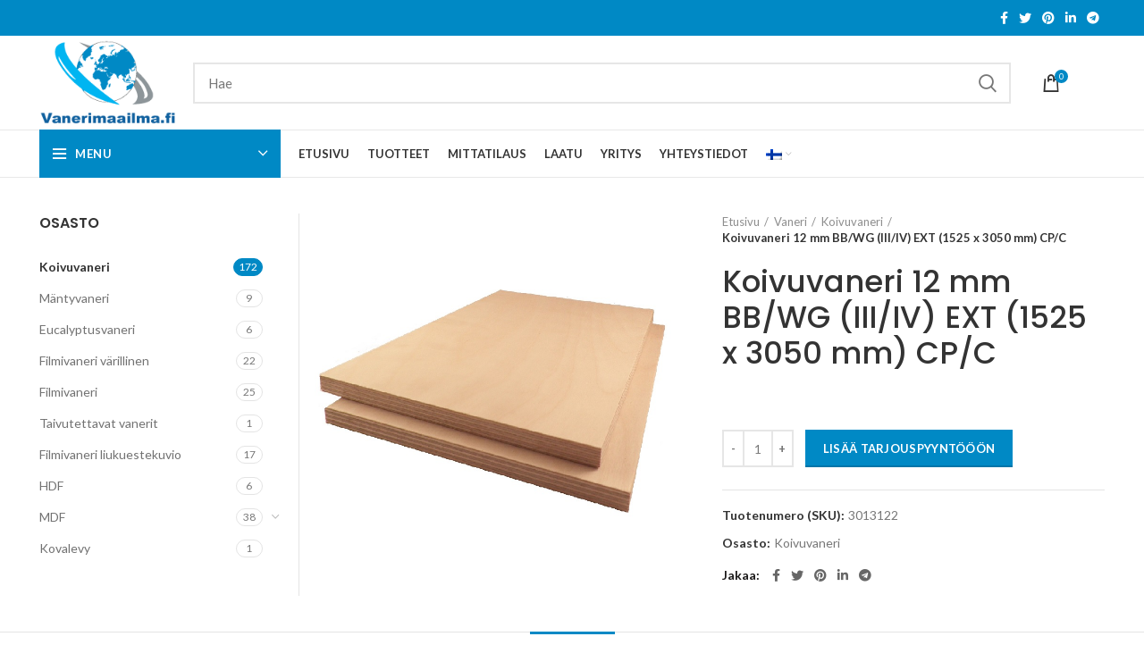

--- FILE ---
content_type: text/html; charset=UTF-8
request_url: https://vanerimaailma.fi/toode/koivuvaneri-12-mm-bb-wg-iii-iv-ext-2/
body_size: 19420
content:
<!DOCTYPE html>
<html lang="fi">
<head>
	<meta charset="UTF-8">
	<link rel="profile" href="http://gmpg.org/xfn/11">
	<link rel="pingback" href="https://vanerimaailma.fi/xmlrpc.php">

			<script>window.MSInputMethodContext && document.documentMode && document.write('<script src="https://vanerimaailma.fi/wp-content/themes/vaneri/js/libs/ie11CustomProperties.min.js"><\/script>');</script>
		<title>Koivuvaneri 12 mm BB/WG (III/IV) EXT (1525 x 3050 mm) CP/C &#8211; Vanerimaailma</title>
<meta name='robots' content='max-image-preview:large' />
<link rel='dns-prefetch' href='//www.google.com' />
<link rel='dns-prefetch' href='//fonts.googleapis.com' />
<link rel='dns-prefetch' href='//s.w.org' />
<link rel="alternate" type="application/rss+xml" title="Vanerimaailma &raquo; syöte" href="https://vanerimaailma.fi/feed/" />
<link rel="alternate" type="application/rss+xml" title="Vanerimaailma &raquo; kommenttien syöte" href="https://vanerimaailma.fi/comments/feed/" />
<link rel='stylesheet' id='wp-block-library-css'  href='https://vanerimaailma.fi/wp-includes/css/dist/block-library/style.min.css?ver=38795ccb2178aaa0cacd60ab08a30ecf' type='text/css' media='all' />
<link rel='stylesheet' id='wc-blocks-vendors-style-css'  href='https://vanerimaailma.fi/wp-content/plugins/woocommerce/packages/woocommerce-blocks/build/wc-blocks-vendors-style.css?ver=8.0.0' type='text/css' media='all' />
<link rel='stylesheet' id='wc-blocks-style-css'  href='https://vanerimaailma.fi/wp-content/plugins/woocommerce/packages/woocommerce-blocks/build/wc-blocks-style.css?ver=8.0.0' type='text/css' media='all' />
<style id='global-styles-inline-css' type='text/css'>
body{--wp--preset--color--black: #000000;--wp--preset--color--cyan-bluish-gray: #abb8c3;--wp--preset--color--white: #ffffff;--wp--preset--color--pale-pink: #f78da7;--wp--preset--color--vivid-red: #cf2e2e;--wp--preset--color--luminous-vivid-orange: #ff6900;--wp--preset--color--luminous-vivid-amber: #fcb900;--wp--preset--color--light-green-cyan: #7bdcb5;--wp--preset--color--vivid-green-cyan: #00d084;--wp--preset--color--pale-cyan-blue: #8ed1fc;--wp--preset--color--vivid-cyan-blue: #0693e3;--wp--preset--color--vivid-purple: #9b51e0;--wp--preset--gradient--vivid-cyan-blue-to-vivid-purple: linear-gradient(135deg,rgba(6,147,227,1) 0%,rgb(155,81,224) 100%);--wp--preset--gradient--light-green-cyan-to-vivid-green-cyan: linear-gradient(135deg,rgb(122,220,180) 0%,rgb(0,208,130) 100%);--wp--preset--gradient--luminous-vivid-amber-to-luminous-vivid-orange: linear-gradient(135deg,rgba(252,185,0,1) 0%,rgba(255,105,0,1) 100%);--wp--preset--gradient--luminous-vivid-orange-to-vivid-red: linear-gradient(135deg,rgba(255,105,0,1) 0%,rgb(207,46,46) 100%);--wp--preset--gradient--very-light-gray-to-cyan-bluish-gray: linear-gradient(135deg,rgb(238,238,238) 0%,rgb(169,184,195) 100%);--wp--preset--gradient--cool-to-warm-spectrum: linear-gradient(135deg,rgb(74,234,220) 0%,rgb(151,120,209) 20%,rgb(207,42,186) 40%,rgb(238,44,130) 60%,rgb(251,105,98) 80%,rgb(254,248,76) 100%);--wp--preset--gradient--blush-light-purple: linear-gradient(135deg,rgb(255,206,236) 0%,rgb(152,150,240) 100%);--wp--preset--gradient--blush-bordeaux: linear-gradient(135deg,rgb(254,205,165) 0%,rgb(254,45,45) 50%,rgb(107,0,62) 100%);--wp--preset--gradient--luminous-dusk: linear-gradient(135deg,rgb(255,203,112) 0%,rgb(199,81,192) 50%,rgb(65,88,208) 100%);--wp--preset--gradient--pale-ocean: linear-gradient(135deg,rgb(255,245,203) 0%,rgb(182,227,212) 50%,rgb(51,167,181) 100%);--wp--preset--gradient--electric-grass: linear-gradient(135deg,rgb(202,248,128) 0%,rgb(113,206,126) 100%);--wp--preset--gradient--midnight: linear-gradient(135deg,rgb(2,3,129) 0%,rgb(40,116,252) 100%);--wp--preset--duotone--dark-grayscale: url('#wp-duotone-dark-grayscale');--wp--preset--duotone--grayscale: url('#wp-duotone-grayscale');--wp--preset--duotone--purple-yellow: url('#wp-duotone-purple-yellow');--wp--preset--duotone--blue-red: url('#wp-duotone-blue-red');--wp--preset--duotone--midnight: url('#wp-duotone-midnight');--wp--preset--duotone--magenta-yellow: url('#wp-duotone-magenta-yellow');--wp--preset--duotone--purple-green: url('#wp-duotone-purple-green');--wp--preset--duotone--blue-orange: url('#wp-duotone-blue-orange');--wp--preset--font-size--small: 13px;--wp--preset--font-size--medium: 20px;--wp--preset--font-size--large: 36px;--wp--preset--font-size--x-large: 42px;}.has-black-color{color: var(--wp--preset--color--black) !important;}.has-cyan-bluish-gray-color{color: var(--wp--preset--color--cyan-bluish-gray) !important;}.has-white-color{color: var(--wp--preset--color--white) !important;}.has-pale-pink-color{color: var(--wp--preset--color--pale-pink) !important;}.has-vivid-red-color{color: var(--wp--preset--color--vivid-red) !important;}.has-luminous-vivid-orange-color{color: var(--wp--preset--color--luminous-vivid-orange) !important;}.has-luminous-vivid-amber-color{color: var(--wp--preset--color--luminous-vivid-amber) !important;}.has-light-green-cyan-color{color: var(--wp--preset--color--light-green-cyan) !important;}.has-vivid-green-cyan-color{color: var(--wp--preset--color--vivid-green-cyan) !important;}.has-pale-cyan-blue-color{color: var(--wp--preset--color--pale-cyan-blue) !important;}.has-vivid-cyan-blue-color{color: var(--wp--preset--color--vivid-cyan-blue) !important;}.has-vivid-purple-color{color: var(--wp--preset--color--vivid-purple) !important;}.has-black-background-color{background-color: var(--wp--preset--color--black) !important;}.has-cyan-bluish-gray-background-color{background-color: var(--wp--preset--color--cyan-bluish-gray) !important;}.has-white-background-color{background-color: var(--wp--preset--color--white) !important;}.has-pale-pink-background-color{background-color: var(--wp--preset--color--pale-pink) !important;}.has-vivid-red-background-color{background-color: var(--wp--preset--color--vivid-red) !important;}.has-luminous-vivid-orange-background-color{background-color: var(--wp--preset--color--luminous-vivid-orange) !important;}.has-luminous-vivid-amber-background-color{background-color: var(--wp--preset--color--luminous-vivid-amber) !important;}.has-light-green-cyan-background-color{background-color: var(--wp--preset--color--light-green-cyan) !important;}.has-vivid-green-cyan-background-color{background-color: var(--wp--preset--color--vivid-green-cyan) !important;}.has-pale-cyan-blue-background-color{background-color: var(--wp--preset--color--pale-cyan-blue) !important;}.has-vivid-cyan-blue-background-color{background-color: var(--wp--preset--color--vivid-cyan-blue) !important;}.has-vivid-purple-background-color{background-color: var(--wp--preset--color--vivid-purple) !important;}.has-black-border-color{border-color: var(--wp--preset--color--black) !important;}.has-cyan-bluish-gray-border-color{border-color: var(--wp--preset--color--cyan-bluish-gray) !important;}.has-white-border-color{border-color: var(--wp--preset--color--white) !important;}.has-pale-pink-border-color{border-color: var(--wp--preset--color--pale-pink) !important;}.has-vivid-red-border-color{border-color: var(--wp--preset--color--vivid-red) !important;}.has-luminous-vivid-orange-border-color{border-color: var(--wp--preset--color--luminous-vivid-orange) !important;}.has-luminous-vivid-amber-border-color{border-color: var(--wp--preset--color--luminous-vivid-amber) !important;}.has-light-green-cyan-border-color{border-color: var(--wp--preset--color--light-green-cyan) !important;}.has-vivid-green-cyan-border-color{border-color: var(--wp--preset--color--vivid-green-cyan) !important;}.has-pale-cyan-blue-border-color{border-color: var(--wp--preset--color--pale-cyan-blue) !important;}.has-vivid-cyan-blue-border-color{border-color: var(--wp--preset--color--vivid-cyan-blue) !important;}.has-vivid-purple-border-color{border-color: var(--wp--preset--color--vivid-purple) !important;}.has-vivid-cyan-blue-to-vivid-purple-gradient-background{background: var(--wp--preset--gradient--vivid-cyan-blue-to-vivid-purple) !important;}.has-light-green-cyan-to-vivid-green-cyan-gradient-background{background: var(--wp--preset--gradient--light-green-cyan-to-vivid-green-cyan) !important;}.has-luminous-vivid-amber-to-luminous-vivid-orange-gradient-background{background: var(--wp--preset--gradient--luminous-vivid-amber-to-luminous-vivid-orange) !important;}.has-luminous-vivid-orange-to-vivid-red-gradient-background{background: var(--wp--preset--gradient--luminous-vivid-orange-to-vivid-red) !important;}.has-very-light-gray-to-cyan-bluish-gray-gradient-background{background: var(--wp--preset--gradient--very-light-gray-to-cyan-bluish-gray) !important;}.has-cool-to-warm-spectrum-gradient-background{background: var(--wp--preset--gradient--cool-to-warm-spectrum) !important;}.has-blush-light-purple-gradient-background{background: var(--wp--preset--gradient--blush-light-purple) !important;}.has-blush-bordeaux-gradient-background{background: var(--wp--preset--gradient--blush-bordeaux) !important;}.has-luminous-dusk-gradient-background{background: var(--wp--preset--gradient--luminous-dusk) !important;}.has-pale-ocean-gradient-background{background: var(--wp--preset--gradient--pale-ocean) !important;}.has-electric-grass-gradient-background{background: var(--wp--preset--gradient--electric-grass) !important;}.has-midnight-gradient-background{background: var(--wp--preset--gradient--midnight) !important;}.has-small-font-size{font-size: var(--wp--preset--font-size--small) !important;}.has-medium-font-size{font-size: var(--wp--preset--font-size--medium) !important;}.has-large-font-size{font-size: var(--wp--preset--font-size--large) !important;}.has-x-large-font-size{font-size: var(--wp--preset--font-size--x-large) !important;}
</style>
<style id='woocommerce-inline-inline-css' type='text/css'>
.woocommerce form .form-row .required { visibility: visible; }
</style>
<link rel='stylesheet' id='js_composer_front-css'  href='https://vanerimaailma.fi/wp-content/plugins/js_composer/assets/css/js_composer.min.css?ver=6.7.0' type='text/css' media='all' />
<link rel='stylesheet' id='bootstrap-css'  href='https://vanerimaailma.fi/wp-content/themes/vaneri/css/bootstrap.min.css?ver=6.1.4' type='text/css' media='all' />
<link rel='stylesheet' id='woodmart-style-css'  href='https://vanerimaailma.fi/wp-content/themes/vaneri/css/parts/base.min.css?ver=6.1.4' type='text/css' media='all' />
<link rel='stylesheet' id='wd-widget-wd-recent-posts-css'  href='https://vanerimaailma.fi/wp-content/themes/vaneri/css/parts/widget-wd-recent-posts.min.css?ver=6.1.4' type='text/css' media='all' />
<link rel='stylesheet' id='wd-widget-wd-layered-nav-product-cat-css'  href='https://vanerimaailma.fi/wp-content/themes/vaneri/css/parts/woo-widget-wd-layered-nav-product-cat.min.css?ver=6.1.4' type='text/css' media='all' />
<link rel='stylesheet' id='wd-footer-base-css'  href='https://vanerimaailma.fi/wp-content/themes/vaneri/css/parts/footer-base.min.css?ver=6.1.4' type='text/css' media='all' />
<link rel='stylesheet' id='wd-lazy-loading-css'  href='https://vanerimaailma.fi/wp-content/themes/vaneri/css/parts/opt-lazy-load.min.css?ver=6.1.4' type='text/css' media='all' />
<link rel='stylesheet' id='wd-wp-gutenberg-css'  href='https://vanerimaailma.fi/wp-content/themes/vaneri/css/parts/wp-gutenberg.min.css?ver=6.1.4' type='text/css' media='all' />
<link rel='stylesheet' id='wd-wpcf7-css'  href='https://vanerimaailma.fi/wp-content/themes/vaneri/css/parts/int-wpcf7.min.css?ver=6.1.4' type='text/css' media='all' />
<link rel='stylesheet' id='wd-revolution-slider-css'  href='https://vanerimaailma.fi/wp-content/themes/vaneri/css/parts/int-revolution-slider.min.css?ver=6.1.4' type='text/css' media='all' />
<link rel='stylesheet' id='wd-wpbakery-base-css'  href='https://vanerimaailma.fi/wp-content/themes/vaneri/css/parts/int-wpbakery-base.min.css?ver=6.1.4' type='text/css' media='all' />
<link rel='stylesheet' id='wd-woocommerce-base-css'  href='https://vanerimaailma.fi/wp-content/themes/vaneri/css/parts/woocommerce-base.min.css?ver=6.1.4' type='text/css' media='all' />
<link rel='stylesheet' id='wd-page-single-product-css'  href='https://vanerimaailma.fi/wp-content/themes/vaneri/css/parts/woo-page-single-product.min.css?ver=6.1.4' type='text/css' media='all' />
<link rel='stylesheet' id='wd-header-base-css'  href='https://vanerimaailma.fi/wp-content/themes/vaneri/css/parts/header-base.min.css?ver=6.1.4' type='text/css' media='all' />
<link rel='stylesheet' id='wd-mod-tools-css'  href='https://vanerimaailma.fi/wp-content/themes/vaneri/css/parts/mod-tools.min.css?ver=6.1.4' type='text/css' media='all' />
<link rel='stylesheet' id='wd-header-elements-base-css'  href='https://vanerimaailma.fi/wp-content/themes/vaneri/css/parts/header-el-base.min.css?ver=6.1.4' type='text/css' media='all' />
<link rel='stylesheet' id='wd-social-icons-css'  href='https://vanerimaailma.fi/wp-content/themes/vaneri/css/parts/el-social-icons.min.css?ver=6.1.4' type='text/css' media='all' />
<link rel='stylesheet' id='wd-header-search-css'  href='https://vanerimaailma.fi/wp-content/themes/vaneri/css/parts/header-el-search.min.css?ver=6.1.4' type='text/css' media='all' />
<link rel='stylesheet' id='wd-header-search-form-css'  href='https://vanerimaailma.fi/wp-content/themes/vaneri/css/parts/header-el-search-form.min.css?ver=6.1.4' type='text/css' media='all' />
<link rel='stylesheet' id='wd-header-cart-side-css'  href='https://vanerimaailma.fi/wp-content/themes/vaneri/css/parts/header-el-cart-side.min.css?ver=6.1.4' type='text/css' media='all' />
<link rel='stylesheet' id='wd-header-cart-css'  href='https://vanerimaailma.fi/wp-content/themes/vaneri/css/parts/header-el-cart.min.css?ver=6.1.4' type='text/css' media='all' />
<link rel='stylesheet' id='wd-widget-shopping-cart-css'  href='https://vanerimaailma.fi/wp-content/themes/vaneri/css/parts/woo-widget-shopping-cart.min.css?ver=6.1.4' type='text/css' media='all' />
<link rel='stylesheet' id='wd-widget-product-list-css'  href='https://vanerimaailma.fi/wp-content/themes/vaneri/css/parts/woo-widget-product-list.min.css?ver=6.1.4' type='text/css' media='all' />
<link rel='stylesheet' id='wd-header-categories-nav-css'  href='https://vanerimaailma.fi/wp-content/themes/vaneri/css/parts/header-el-category-nav.min.css?ver=6.1.4' type='text/css' media='all' />
<link rel='stylesheet' id='wd-page-title-css'  href='https://vanerimaailma.fi/wp-content/themes/vaneri/css/parts/page-title.min.css?ver=6.1.4' type='text/css' media='all' />
<link rel='stylesheet' id='wd-photoswipe-css'  href='https://vanerimaailma.fi/wp-content/themes/vaneri/css/parts/lib-photoswipe.min.css?ver=6.1.4' type='text/css' media='all' />
<link rel='stylesheet' id='wd-owl-carousel-css'  href='https://vanerimaailma.fi/wp-content/themes/vaneri/css/parts/lib-owl-carousel.min.css?ver=6.1.4' type='text/css' media='all' />
<link rel='stylesheet' id='wd-add-to-cart-popup-css'  href='https://vanerimaailma.fi/wp-content/themes/vaneri/css/parts/woo-opt-add-to-cart-popup.min.css?ver=6.1.4' type='text/css' media='all' />
<link rel='stylesheet' id='wd-mfp-popup-css'  href='https://vanerimaailma.fi/wp-content/themes/vaneri/css/parts/lib-magnific-popup.min.css?ver=6.1.4' type='text/css' media='all' />
<link rel='stylesheet' id='wd-off-canvas-sidebar-css'  href='https://vanerimaailma.fi/wp-content/themes/vaneri/css/parts/opt-off-canvas-sidebar.min.css?ver=6.1.4' type='text/css' media='all' />
<link rel='stylesheet' id='wd-product-loop-css'  href='https://vanerimaailma.fi/wp-content/themes/vaneri/css/parts/woo-product-loop.min.css?ver=6.1.4' type='text/css' media='all' />
<link rel='stylesheet' id='wd-product-loop-base-css'  href='https://vanerimaailma.fi/wp-content/themes/vaneri/css/parts/woo-product-loop-base.min.css?ver=6.1.4' type='text/css' media='all' />
<link rel='stylesheet' id='wd-bordered-product-css'  href='https://vanerimaailma.fi/wp-content/themes/vaneri/css/parts/woo-opt-bordered-product.min.css?ver=6.1.4' type='text/css' media='all' />
<link rel='stylesheet' id='wd-scroll-top-css'  href='https://vanerimaailma.fi/wp-content/themes/vaneri/css/parts/opt-scrolltotop.min.css?ver=6.1.4' type='text/css' media='all' />
<link rel='stylesheet' id='xts-style-header_528910-css'  href='https://vanerimaailma.fi/wp-content/uploads/2022/01/xts-header_528910-1643128775.css?ver=6.1.4' type='text/css' media='all' />
<link rel='stylesheet' id='xts-style-theme_settings_default-css'  href='https://vanerimaailma.fi/wp-content/uploads/2022/01/xts-theme_settings_default-1643183021.css?ver=6.1.4' type='text/css' media='all' />
<link rel='stylesheet' id='xts-google-fonts-css'  href='https://fonts.googleapis.com/css?family=Lato%3A400%2C700%7CPoppins%3A400%2C600%2C500&#038;ver=6.1.4' type='text/css' media='all' />
<script type='text/javascript' src='https://vanerimaailma.fi/wp-includes/js/jquery/jquery.min.js?ver=3.6.0' id='jquery-core-js'></script>
<script type='text/javascript' src='https://vanerimaailma.fi/wp-includes/js/jquery/jquery-migrate.min.js?ver=3.3.2' id='jquery-migrate-js'></script>
<script type='text/javascript' src='https://vanerimaailma.fi/wp-content/plugins/woocommerce/assets/js/jquery-blockui/jquery.blockUI.min.js?ver=2.7.0-wc.6.8.0' id='jquery-blockui-js'></script>
<script type='text/javascript' id='wc-add-to-cart-js-extra'>
/* <![CDATA[ */
var wc_add_to_cart_params = {"ajax_url":"\/wp-admin\/admin-ajax.php","wc_ajax_url":"\/?wc-ajax=%%endpoint%%","i18n_view_cart":"N\u00c4YT\u00c4 TARJOUSPYYNT\u00d6KORI","cart_url":"https:\/\/vanerimaailma.fi\/ostukorv\/","is_cart":"","cart_redirect_after_add":"no"};
/* ]]> */
</script>
<script type='text/javascript' src='https://vanerimaailma.fi/wp-content/plugins/woocommerce/assets/js/frontend/add-to-cart.min.js?ver=6.8.0' id='wc-add-to-cart-js'></script>
<script type='text/javascript' src='https://vanerimaailma.fi/wp-content/plugins/js_composer/assets/js/vendors/woocommerce-add-to-cart.js?ver=6.7.0' id='vc_woocommerce-add-to-cart-js-js'></script>
<script type='text/javascript' src='https://vanerimaailma.fi/wp-content/themes/vaneri/js/libs/device.min.js?ver=6.1.4' id='wd-device-library-js'></script>
<link rel="https://api.w.org/" href="https://vanerimaailma.fi/wp-json/" /><link rel="alternate" type="application/json" href="https://vanerimaailma.fi/wp-json/wp/v2/product/1590" /><link rel="EditURI" type="application/rsd+xml" title="RSD" href="https://vanerimaailma.fi/xmlrpc.php?rsd" />
<link rel="wlwmanifest" type="application/wlwmanifest+xml" href="https://vanerimaailma.fi/wp-includes/wlwmanifest.xml" /> 

<link rel="canonical" href="https://vanerimaailma.fi/toode/koivuvaneri-12-mm-bb-wg-iii-iv-ext-2/" />
<link rel='shortlink' href='https://vanerimaailma.fi/?p=1590' />
<link rel="alternate" type="application/json+oembed" href="https://vanerimaailma.fi/wp-json/oembed/1.0/embed?url=https%3A%2F%2Fvanerimaailma.fi%2Ftoode%2Fkoivuvaneri-12-mm-bb-wg-iii-iv-ext-2%2F" />
<link rel="alternate" type="text/xml+oembed" href="https://vanerimaailma.fi/wp-json/oembed/1.0/embed?url=https%3A%2F%2Fvanerimaailma.fi%2Ftoode%2Fkoivuvaneri-12-mm-bb-wg-iii-iv-ext-2%2F&#038;format=xml" />
<script async defer data-domain='vanerimaailma.fi' src='https://plausible.io/js/plausible.js'></script><style type="text/css">
.qtranxs_flag_fi {background-image: url(https://vanerimaailma.fi/wp-content/plugins/qtranslate-xt-3.9.3/flags/fi.png); background-repeat: no-repeat;}
.qtranxs_flag_sv {background-image: url(https://vanerimaailma.fi/wp-content/plugins/qtranslate-xt-3.9.3/flags/se.png); background-repeat: no-repeat;}
.qtranxs_flag_en {background-image: url(https://vanerimaailma.fi/wp-content/plugins/qtranslate-xt-3.9.3/flags/gb.png); background-repeat: no-repeat;}
.qtranxs_flag_de {background-image: url(https://vanerimaailma.fi/wp-content/plugins/qtranslate-xt-3.9.3/flags/de.png); background-repeat: no-repeat;}
</style>
<link hreflang="fi" href="https://vanerimaailma.fi/toode/koivuvaneri-12-mm-bb-wg-iii-iv-ext-2/" rel="alternate" />
<link hreflang="sv" href="https://vanerimaailma.fi/sv/toode/koivuvaneri-12-mm-bb-wg-iii-iv-ext-2/" rel="alternate" />
<link hreflang="en" href="https://vanerimaailma.fi/en/toode/koivuvaneri-12-mm-bb-wg-iii-iv-ext-2/" rel="alternate" />
<link hreflang="de" href="https://vanerimaailma.fi/de/toode/koivuvaneri-12-mm-bb-wg-iii-iv-ext-2/" rel="alternate" />
<link hreflang="x-default" href="https://vanerimaailma.fi/toode/koivuvaneri-12-mm-bb-wg-iii-iv-ext-2/" rel="alternate" />
<meta name="generator" content="qTranslate-XT 3.9.3" />
<meta name="theme-color" content="">					<meta name="viewport" content="width=device-width, initial-scale=1.0, maximum-scale=1.0, user-scalable=no">
							
						<noscript><style>.woocommerce-product-gallery{ opacity: 1 !important; }</style></noscript>
	<meta name="generator" content="Powered by WPBakery Page Builder - drag and drop page builder for WordPress."/>
<meta name="generator" content="Powered by Slider Revolution 6.5.5 - responsive, Mobile-Friendly Slider Plugin for WordPress with comfortable drag and drop interface." />
<link rel="icon" href="https://vanerimaailma.fi/wp-content/uploads/2021/08/favicon.png" sizes="32x32" />
<link rel="icon" href="https://vanerimaailma.fi/wp-content/uploads/2021/08/favicon.png" sizes="192x192" />
<link rel="apple-touch-icon" href="https://vanerimaailma.fi/wp-content/uploads/2021/08/favicon.png" />
<meta name="msapplication-TileImage" content="https://vanerimaailma.fi/wp-content/uploads/2021/08/favicon.png" />
<script type="text/javascript">function setREVStartSize(e){
			//window.requestAnimationFrame(function() {				 
				window.RSIW = window.RSIW===undefined ? window.innerWidth : window.RSIW;	
				window.RSIH = window.RSIH===undefined ? window.innerHeight : window.RSIH;	
				try {								
					var pw = document.getElementById(e.c).parentNode.offsetWidth,
						newh;
					pw = pw===0 || isNaN(pw) ? window.RSIW : pw;
					e.tabw = e.tabw===undefined ? 0 : parseInt(e.tabw);
					e.thumbw = e.thumbw===undefined ? 0 : parseInt(e.thumbw);
					e.tabh = e.tabh===undefined ? 0 : parseInt(e.tabh);
					e.thumbh = e.thumbh===undefined ? 0 : parseInt(e.thumbh);
					e.tabhide = e.tabhide===undefined ? 0 : parseInt(e.tabhide);
					e.thumbhide = e.thumbhide===undefined ? 0 : parseInt(e.thumbhide);
					e.mh = e.mh===undefined || e.mh=="" || e.mh==="auto" ? 0 : parseInt(e.mh,0);		
					if(e.layout==="fullscreen" || e.l==="fullscreen") 						
						newh = Math.max(e.mh,window.RSIH);					
					else{					
						e.gw = Array.isArray(e.gw) ? e.gw : [e.gw];
						for (var i in e.rl) if (e.gw[i]===undefined || e.gw[i]===0) e.gw[i] = e.gw[i-1];					
						e.gh = e.el===undefined || e.el==="" || (Array.isArray(e.el) && e.el.length==0)? e.gh : e.el;
						e.gh = Array.isArray(e.gh) ? e.gh : [e.gh];
						for (var i in e.rl) if (e.gh[i]===undefined || e.gh[i]===0) e.gh[i] = e.gh[i-1];
											
						var nl = new Array(e.rl.length),
							ix = 0,						
							sl;					
						e.tabw = e.tabhide>=pw ? 0 : e.tabw;
						e.thumbw = e.thumbhide>=pw ? 0 : e.thumbw;
						e.tabh = e.tabhide>=pw ? 0 : e.tabh;
						e.thumbh = e.thumbhide>=pw ? 0 : e.thumbh;					
						for (var i in e.rl) nl[i] = e.rl[i]<window.RSIW ? 0 : e.rl[i];
						sl = nl[0];									
						for (var i in nl) if (sl>nl[i] && nl[i]>0) { sl = nl[i]; ix=i;}															
						var m = pw>(e.gw[ix]+e.tabw+e.thumbw) ? 1 : (pw-(e.tabw+e.thumbw)) / (e.gw[ix]);					
						newh =  (e.gh[ix] * m) + (e.tabh + e.thumbh);
					}
					var el = document.getElementById(e.c);
					if (el!==null && el) el.style.height = newh+"px";					
					el = document.getElementById(e.c+"_wrapper");
					if (el!==null && el) {
						el.style.height = newh+"px";
						el.style.display = "block";
					}
				} catch(e){
					console.log("Failure at Presize of Slider:" + e)
				}					   
			//});
		  };</script>
		<style type="text/css" id="wp-custom-css">
			.product-list-item .product-element-top {
    flex: 0 0 100px !important;
}

.product-label.out-of-stock, .shop_attributes .woocommerce-product-attributes-item--dimensions, .cart-totals-inner .woocommerce-shipping-destination, .product-price, .product-subtotal {
	display: none;
}

.cart-subtotal, .order-total, .product-total  {
	visibility: hidden;
}

/* Order received page */
.page-id-13 tfoot tr:nth-child(odd), .woocommerce-thankyou-order-details li:last-child {
	visibility: hidden;
}



/* categories filter */
.cat-item-2947 .children {
    display: inline !important;
    padding-left: 0px !important;
    margin-top: -25px;
}

.cat-item-2947 .wd-cats-toggle, .cat-item-2947 > a, .cat-item-2947 > span, .amount {
    visibility: hidden;
}		</style>
		<style>
		
		</style><noscript><style> .wpb_animate_when_almost_visible { opacity: 1; }</style></noscript></head>

<body class="product-template-default single single-product postid-1590 theme-vaneri woocommerce woocommerce-page woocommerce-no-js wrapper-full-width  woodmart-product-design-default categories-accordion-on woodmart-archive-shop woodmart-ajax-shop-on offcanvas-sidebar-mobile offcanvas-sidebar-tablet wpb-js-composer js-comp-ver-6.7.0 vc_responsive">
			<svg xmlns="http://www.w3.org/2000/svg" viewBox="0 0 0 0" width="0" height="0" focusable="false" role="none" style="visibility: hidden; position: absolute; left: -9999px; overflow: hidden;" ><defs><filter id="wp-duotone-dark-grayscale"><feColorMatrix color-interpolation-filters="sRGB" type="matrix" values=" .299 .587 .114 0 0 .299 .587 .114 0 0 .299 .587 .114 0 0 .299 .587 .114 0 0 " /><feComponentTransfer color-interpolation-filters="sRGB" ><feFuncR type="table" tableValues="0 0.498039215686" /><feFuncG type="table" tableValues="0 0.498039215686" /><feFuncB type="table" tableValues="0 0.498039215686" /><feFuncA type="table" tableValues="1 1" /></feComponentTransfer><feComposite in2="SourceGraphic" operator="in" /></filter></defs></svg><svg xmlns="http://www.w3.org/2000/svg" viewBox="0 0 0 0" width="0" height="0" focusable="false" role="none" style="visibility: hidden; position: absolute; left: -9999px; overflow: hidden;" ><defs><filter id="wp-duotone-grayscale"><feColorMatrix color-interpolation-filters="sRGB" type="matrix" values=" .299 .587 .114 0 0 .299 .587 .114 0 0 .299 .587 .114 0 0 .299 .587 .114 0 0 " /><feComponentTransfer color-interpolation-filters="sRGB" ><feFuncR type="table" tableValues="0 1" /><feFuncG type="table" tableValues="0 1" /><feFuncB type="table" tableValues="0 1" /><feFuncA type="table" tableValues="1 1" /></feComponentTransfer><feComposite in2="SourceGraphic" operator="in" /></filter></defs></svg><svg xmlns="http://www.w3.org/2000/svg" viewBox="0 0 0 0" width="0" height="0" focusable="false" role="none" style="visibility: hidden; position: absolute; left: -9999px; overflow: hidden;" ><defs><filter id="wp-duotone-purple-yellow"><feColorMatrix color-interpolation-filters="sRGB" type="matrix" values=" .299 .587 .114 0 0 .299 .587 .114 0 0 .299 .587 .114 0 0 .299 .587 .114 0 0 " /><feComponentTransfer color-interpolation-filters="sRGB" ><feFuncR type="table" tableValues="0.549019607843 0.988235294118" /><feFuncG type="table" tableValues="0 1" /><feFuncB type="table" tableValues="0.717647058824 0.254901960784" /><feFuncA type="table" tableValues="1 1" /></feComponentTransfer><feComposite in2="SourceGraphic" operator="in" /></filter></defs></svg><svg xmlns="http://www.w3.org/2000/svg" viewBox="0 0 0 0" width="0" height="0" focusable="false" role="none" style="visibility: hidden; position: absolute; left: -9999px; overflow: hidden;" ><defs><filter id="wp-duotone-blue-red"><feColorMatrix color-interpolation-filters="sRGB" type="matrix" values=" .299 .587 .114 0 0 .299 .587 .114 0 0 .299 .587 .114 0 0 .299 .587 .114 0 0 " /><feComponentTransfer color-interpolation-filters="sRGB" ><feFuncR type="table" tableValues="0 1" /><feFuncG type="table" tableValues="0 0.278431372549" /><feFuncB type="table" tableValues="0.592156862745 0.278431372549" /><feFuncA type="table" tableValues="1 1" /></feComponentTransfer><feComposite in2="SourceGraphic" operator="in" /></filter></defs></svg><svg xmlns="http://www.w3.org/2000/svg" viewBox="0 0 0 0" width="0" height="0" focusable="false" role="none" style="visibility: hidden; position: absolute; left: -9999px; overflow: hidden;" ><defs><filter id="wp-duotone-midnight"><feColorMatrix color-interpolation-filters="sRGB" type="matrix" values=" .299 .587 .114 0 0 .299 .587 .114 0 0 .299 .587 .114 0 0 .299 .587 .114 0 0 " /><feComponentTransfer color-interpolation-filters="sRGB" ><feFuncR type="table" tableValues="0 0" /><feFuncG type="table" tableValues="0 0.647058823529" /><feFuncB type="table" tableValues="0 1" /><feFuncA type="table" tableValues="1 1" /></feComponentTransfer><feComposite in2="SourceGraphic" operator="in" /></filter></defs></svg><svg xmlns="http://www.w3.org/2000/svg" viewBox="0 0 0 0" width="0" height="0" focusable="false" role="none" style="visibility: hidden; position: absolute; left: -9999px; overflow: hidden;" ><defs><filter id="wp-duotone-magenta-yellow"><feColorMatrix color-interpolation-filters="sRGB" type="matrix" values=" .299 .587 .114 0 0 .299 .587 .114 0 0 .299 .587 .114 0 0 .299 .587 .114 0 0 " /><feComponentTransfer color-interpolation-filters="sRGB" ><feFuncR type="table" tableValues="0.780392156863 1" /><feFuncG type="table" tableValues="0 0.949019607843" /><feFuncB type="table" tableValues="0.352941176471 0.470588235294" /><feFuncA type="table" tableValues="1 1" /></feComponentTransfer><feComposite in2="SourceGraphic" operator="in" /></filter></defs></svg><svg xmlns="http://www.w3.org/2000/svg" viewBox="0 0 0 0" width="0" height="0" focusable="false" role="none" style="visibility: hidden; position: absolute; left: -9999px; overflow: hidden;" ><defs><filter id="wp-duotone-purple-green"><feColorMatrix color-interpolation-filters="sRGB" type="matrix" values=" .299 .587 .114 0 0 .299 .587 .114 0 0 .299 .587 .114 0 0 .299 .587 .114 0 0 " /><feComponentTransfer color-interpolation-filters="sRGB" ><feFuncR type="table" tableValues="0.650980392157 0.403921568627" /><feFuncG type="table" tableValues="0 1" /><feFuncB type="table" tableValues="0.447058823529 0.4" /><feFuncA type="table" tableValues="1 1" /></feComponentTransfer><feComposite in2="SourceGraphic" operator="in" /></filter></defs></svg><svg xmlns="http://www.w3.org/2000/svg" viewBox="0 0 0 0" width="0" height="0" focusable="false" role="none" style="visibility: hidden; position: absolute; left: -9999px; overflow: hidden;" ><defs><filter id="wp-duotone-blue-orange"><feColorMatrix color-interpolation-filters="sRGB" type="matrix" values=" .299 .587 .114 0 0 .299 .587 .114 0 0 .299 .587 .114 0 0 .299 .587 .114 0 0 " /><feComponentTransfer color-interpolation-filters="sRGB" ><feFuncR type="table" tableValues="0.0980392156863 1" /><feFuncG type="table" tableValues="0 0.662745098039" /><feFuncB type="table" tableValues="0.847058823529 0.419607843137" /><feFuncA type="table" tableValues="1 1" /></feComponentTransfer><feComposite in2="SourceGraphic" operator="in" /></filter></defs></svg>	
	
	<div class="website-wrapper">
									<header class="whb-header whb-sticky-shadow whb-scroll-slide whb-sticky-clone">
					<div class="whb-main-header">
	
<div class="whb-row whb-top-bar whb-not-sticky-row whb-with-bg whb-without-border whb-color-light whb-flex-flex-middle">
	<div class="container">
		<div class="whb-flex-row whb-top-bar-inner">
			<div class="whb-column whb-col-left whb-visible-lg whb-empty-column">
	</div>
<div class="whb-column whb-col-center whb-visible-lg whb-empty-column">
	</div>
<div class="whb-column whb-col-right whb-visible-lg">
	
			<div class="wd-social-icons text-center icons-design-default icons-size- color-scheme-light social-share social-form-circle">
									<a rel="noopener noreferrer nofollow" href="https://www.facebook.com/sharer/sharer.php?u=https://vanerimaailma.fi/toode/koivuvaneri-12-mm-bb-wg-iii-iv-ext-2/" target="_blank" class=" wd-social-icon social-facebook">
						<span class="wd-icon"></span>
											</a>
				
									<a rel="noopener noreferrer nofollow" href="https://twitter.com/share?url=https://vanerimaailma.fi/toode/koivuvaneri-12-mm-bb-wg-iii-iv-ext-2/" target="_blank" class=" wd-social-icon social-twitter">
						<span class="wd-icon"></span>
											</a>
				
				
				
				
									<a rel="noopener noreferrer nofollow" href="https://pinterest.com/pin/create/button/?url=https://vanerimaailma.fi/toode/koivuvaneri-12-mm-bb-wg-iii-iv-ext-2/&media=https://vanerimaailma.fi/wp-content/uploads/2021/10/KA-I-II.jpg&description=Koivuvaneri+12+mm+BB%2FWG+%28III%2FIV%29+EXT+%281525+x+3050+mm%29+CP%2FC" target="_blank" class=" wd-social-icon social-pinterest">
						<span class="wd-icon"></span>
											</a>
				
				
									<a rel="noopener noreferrer nofollow" href="https://www.linkedin.com/shareArticle?mini=true&url=https://vanerimaailma.fi/toode/koivuvaneri-12-mm-bb-wg-iii-iv-ext-2/" target="_blank" class=" wd-social-icon social-linkedin">
						<span class="wd-icon"></span>
											</a>
				
				
				
				
				
				
				
				
				
				
								
								
				
									<a rel="noopener noreferrer nofollow" href="https://telegram.me/share/url?url=https://vanerimaailma.fi/toode/koivuvaneri-12-mm-bb-wg-iii-iv-ext-2/" target="_blank" class=" wd-social-icon social-tg">
						<span class="wd-icon"></span>
											</a>
								
				
			</div>

		</div>
<div class="whb-column whb-col-mobile whb-hidden-lg">
	
			<div class="wd-social-icons text-center icons-design-default icons-size- color-scheme-light social-share social-form-circle">
									<a rel="noopener noreferrer nofollow" href="https://www.facebook.com/sharer/sharer.php?u=https://vanerimaailma.fi/toode/koivuvaneri-12-mm-bb-wg-iii-iv-ext-2/" target="_blank" class=" wd-social-icon social-facebook">
						<span class="wd-icon"></span>
											</a>
				
									<a rel="noopener noreferrer nofollow" href="https://twitter.com/share?url=https://vanerimaailma.fi/toode/koivuvaneri-12-mm-bb-wg-iii-iv-ext-2/" target="_blank" class=" wd-social-icon social-twitter">
						<span class="wd-icon"></span>
											</a>
				
				
				
				
									<a rel="noopener noreferrer nofollow" href="https://pinterest.com/pin/create/button/?url=https://vanerimaailma.fi/toode/koivuvaneri-12-mm-bb-wg-iii-iv-ext-2/&media=https://vanerimaailma.fi/wp-content/uploads/2021/10/KA-I-II.jpg&description=Koivuvaneri+12+mm+BB%2FWG+%28III%2FIV%29+EXT+%281525+x+3050+mm%29+CP%2FC" target="_blank" class=" wd-social-icon social-pinterest">
						<span class="wd-icon"></span>
											</a>
				
				
									<a rel="noopener noreferrer nofollow" href="https://www.linkedin.com/shareArticle?mini=true&url=https://vanerimaailma.fi/toode/koivuvaneri-12-mm-bb-wg-iii-iv-ext-2/" target="_blank" class=" wd-social-icon social-linkedin">
						<span class="wd-icon"></span>
											</a>
				
				
				
				
				
				
				
				
				
				
								
								
				
									<a rel="noopener noreferrer nofollow" href="https://telegram.me/share/url?url=https://vanerimaailma.fi/toode/koivuvaneri-12-mm-bb-wg-iii-iv-ext-2/" target="_blank" class=" wd-social-icon social-tg">
						<span class="wd-icon"></span>
											</a>
								
				
			</div>

		</div>
		</div>
	</div>
</div>

<div class="whb-row whb-general-header whb-not-sticky-row whb-without-bg whb-border-fullwidth whb-color-dark whb-flex-flex-middle">
	<div class="container">
		<div class="whb-flex-row whb-general-header-inner">
			<div class="whb-column whb-col-left whb-visible-lg">
	<div class="site-logo 
 wd-switch-logo">
	<a href="https://vanerimaailma.fi/" class="wd-logo wd-main-logo" rel="home">
		<img src="https://vanerimaailma.fi/wp-content/uploads/2021/08/vanerimaailma_0.png" alt="Vanerimaailma" style="max-width: 250px;" />	</a>
					<a href="https://vanerimaailma.fi/" class="wd-logo wd-sticky-logo" rel="home">
			<img src="https://vanerimaailma.fi/wp-content/uploads/2021/08/vanerimaailma_0.png" alt="Vanerimaailma" style="max-width: 250px;" />		</a>
	</div>
</div>
<div class="whb-column whb-col-center whb-visible-lg">
				<div class="wd-search-form wd-header-search-form">
								<form role="search" method="get" class="searchform  wd-style-default woodmart-ajax-search" action="https://vanerimaailma.fi/"  data-thumbnail="1" data-price="1" data-post_type="product" data-count="20" data-sku="0" data-symbols_count="3">
					<input type="text" class="s" placeholder="Hae" value="" name="s" aria-label="Search" title="Hae" />
					<input type="hidden" name="post_type" value="product">
										<button type="submit" class="searchsubmit">
						<span>
							Search						</span>
											</button>
				</form>
													<div class="search-results-wrapper">
						<div class="wd-dropdown-results wd-scroll wd-dropdown">
							<div class="wd-scroll-content"></div>
						</div>

											</div>
							</div>
		</div>
<div class="whb-column whb-col-right whb-visible-lg">
	<div class="whb-space-element " style="width:15px;"></div>
<div class="wd-header-cart wd-tools-element wd-design-2 cart-widget-opener">
	<a href="https://vanerimaailma.fi/ostukorv/" title="TARJOUSPYYNTÖÖN">
		<span class="wd-tools-icon wd-icon-alt">
													<span class="wd-cart-number">0 <span>items</span></span>
							</span>
		<span class="wd-tools-text">
			
			<span class="subtotal-divider">/</span>
						<span class="wd-cart-subtotal"><span class="woocommerce-Price-amount amount"><bdi>0.00<span class="woocommerce-Price-currencySymbol">&euro;</span></bdi></span></span>
				</span>
	</a>
	</div>
</div>
<div class="whb-column whb-mobile-left whb-hidden-lg">
	<div class="wd-tools-element wd-header-mobile-nav wd-style-text">
	<a href="#" rel="nofollow">
		<span class="wd-tools-icon">
					</span>
	
		<span class="wd-tools-text">Menu</span>
	</a>
</div><!--END wd-header-mobile-nav--></div>
<div class="whb-column whb-mobile-center whb-hidden-lg">
	<div class="site-logo 
 wd-switch-logo">
	<a href="https://vanerimaailma.fi/" class="wd-logo wd-main-logo" rel="home">
		<img src="https://vanerimaailma.fi/wp-content/uploads/2021/08/vanerimaailma_0.png" alt="Vanerimaailma" style="max-width: 179px;" />	</a>
					<a href="https://vanerimaailma.fi/" class="wd-logo wd-sticky-logo" rel="home">
			<img src="https://vanerimaailma.fi/wp-content/uploads/2021/08/vanerimaailma_0.png" alt="Vanerimaailma" style="max-width: 179px;" />		</a>
	</div>
</div>
<div class="whb-column whb-mobile-right whb-hidden-lg">
	
<div class="wd-header-cart wd-tools-element wd-design-5 cart-widget-opener">
	<a href="https://vanerimaailma.fi/ostukorv/" title="TARJOUSPYYNTÖÖN">
		<span class="wd-tools-icon wd-icon-alt">
													<span class="wd-cart-number">0 <span>items</span></span>
							</span>
		<span class="wd-tools-text">
			
			<span class="subtotal-divider">/</span>
						<span class="wd-cart-subtotal"><span class="woocommerce-Price-amount amount"><bdi>0.00<span class="woocommerce-Price-currencySymbol">&euro;</span></bdi></span></span>
				</span>
	</a>
	</div>
</div>
		</div>
	</div>
</div>

<div class="whb-row whb-header-bottom whb-not-sticky-row whb-without-bg whb-border-fullwidth whb-color-dark whb-flex-flex-middle whb-hidden-mobile">
	<div class="container">
		<div class="whb-flex-row whb-header-bottom-inner">
			<div class="whb-column whb-col-left whb-visible-lg">
	
<div class="wd-header-cats wd-event-hover whb-wjlcubfdmlq3d7jvmt23" role="navigation">
	<span class="menu-opener color-scheme-light">
					<span class="menu-opener-icon"></span>
		
		<span class="menu-open-label">
			MENU		</span>
	</span>
	<div class="wd-dropdown wd-dropdown-cats ">
		<ul id="menu-categories" class="menu wd-nav wd-nav-vertical"><li id="menu-item-1833" class="menu-item menu-item-type-taxonomy menu-item-object-product_cat current-product-ancestor current-menu-parent current-product-parent menu-item-1833 item-level-0 menu-simple-dropdown wd-event-hover"><a href="https://vanerimaailma.fi/tootekategooria/vaneri/koivuvaneri/" class="woodmart-nav-link"><span class="nav-link-text">Koivuvaneri</span></a></li>
<li id="menu-item-1834" class="menu-item menu-item-type-taxonomy menu-item-object-product_cat menu-item-1834 item-level-0 menu-simple-dropdown wd-event-hover"><a href="https://vanerimaailma.fi/tootekategooria/vaneri/mantyvaneri/" class="woodmart-nav-link"><span class="nav-link-text">Mäntyvaneri</span></a></li>
<li id="menu-item-1835" class="menu-item menu-item-type-taxonomy menu-item-object-product_cat menu-item-1835 item-level-0 menu-simple-dropdown wd-event-hover"><a href="https://vanerimaailma.fi/tootekategooria/vaneri/eucalyptusvaneri/" class="woodmart-nav-link"><span class="nav-link-text">Eucalyptusvaneri</span></a></li>
<li id="menu-item-1836" class="menu-item menu-item-type-taxonomy menu-item-object-product_cat menu-item-1836 item-level-0 menu-simple-dropdown wd-event-hover"><a href="https://vanerimaailma.fi/tootekategooria/vaneri/filmivaneri-varillinen/" class="woodmart-nav-link"><span class="nav-link-text">Filmivaneri värillinen</span></a></li>
<li id="menu-item-1837" class="menu-item menu-item-type-taxonomy menu-item-object-product_cat menu-item-1837 item-level-0 menu-simple-dropdown wd-event-hover"><a href="https://vanerimaailma.fi/tootekategooria/vaneri/filmivaneri/" class="woodmart-nav-link"><span class="nav-link-text">Filmivaneri</span></a></li>
<li id="menu-item-1838" class="menu-item menu-item-type-taxonomy menu-item-object-product_cat menu-item-1838 item-level-0 menu-simple-dropdown wd-event-hover"><a href="https://vanerimaailma.fi/tootekategooria/vaneri/taivutettavat-vanerit/" class="woodmart-nav-link"><span class="nav-link-text">Taivutettavat vanerit</span></a></li>
<li id="menu-item-1839" class="menu-item menu-item-type-taxonomy menu-item-object-product_cat menu-item-1839 item-level-0 menu-simple-dropdown wd-event-hover"><a href="https://vanerimaailma.fi/tootekategooria/filmivaneri-liukuestekuvio/" class="woodmart-nav-link"><span class="nav-link-text">Filmivaneri liukuestekuvio</span></a></li>
<li id="menu-item-1840" class="menu-item menu-item-type-taxonomy menu-item-object-product_cat menu-item-1840 item-level-0 menu-simple-dropdown wd-event-hover"><a href="https://vanerimaailma.fi/tootekategooria/hdf/" class="woodmart-nav-link"><span class="nav-link-text">HDF</span></a></li>
<li id="menu-item-1841" class="menu-item menu-item-type-taxonomy menu-item-object-product_cat menu-item-1841 item-level-0 menu-simple-dropdown wd-event-hover"><a href="https://vanerimaailma.fi/tootekategooria/mdf/" class="woodmart-nav-link"><span class="nav-link-text">MDF</span></a></li>
<li id="menu-item-1842" class="menu-item menu-item-type-taxonomy menu-item-object-product_cat menu-item-1842 item-level-0 menu-simple-dropdown wd-event-hover"><a href="https://vanerimaailma.fi/tootekategooria/kovalevy/" class="woodmart-nav-link"><span class="nav-link-text">Kovalevy</span></a></li>
</ul>	</div>
</div>
</div>
<div class="whb-column whb-col-center whb-visible-lg">
	<div class="wd-header-nav wd-header-main-nav text-left" role="navigation">
	<ul id="menu-main-navigation" class="menu wd-nav wd-nav-main wd-style-default"><li id="menu-item-405" class="menu-item menu-item-type-post_type menu-item-object-page menu-item-home menu-item-405 item-level-0 menu-simple-dropdown wd-event-hover"><a href="https://vanerimaailma.fi/" class="woodmart-nav-link"><span class="nav-link-text">ETUSIVU</span></a></li>
<li id="menu-item-406" class="menu-item menu-item-type-post_type menu-item-object-page current_page_parent menu-item-406 item-level-0 menu-simple-dropdown wd-event-hover"><a href="https://vanerimaailma.fi/tuotteet/" class="woodmart-nav-link"><span class="nav-link-text">TUOTTEET</span></a></li>
<li id="menu-item-750" class="menu-item menu-item-type-post_type menu-item-object-page menu-item-750 item-level-0 menu-simple-dropdown wd-event-hover"><a href="https://vanerimaailma.fi/mittatilaus/" class="woodmart-nav-link"><span class="nav-link-text">MITTATILAUS</span></a></li>
<li id="menu-item-413" class="menu-item menu-item-type-post_type menu-item-object-page menu-item-413 item-level-0 menu-simple-dropdown wd-event-hover"><a href="https://vanerimaailma.fi/laatu/" class="woodmart-nav-link"><span class="nav-link-text">LAATU</span></a></li>
<li id="menu-item-664" class="menu-item menu-item-type-post_type menu-item-object-page menu-item-664 item-level-0 menu-simple-dropdown wd-event-hover"><a href="https://vanerimaailma.fi/yritys/" class="woodmart-nav-link"><span class="nav-link-text">YRITYS</span></a></li>
<li id="menu-item-647" class="menu-item menu-item-type-post_type menu-item-object-page menu-item-647 item-level-0 menu-simple-dropdown wd-event-hover"><a href="https://vanerimaailma.fi/yhteystiedot/" class="woodmart-nav-link"><span class="nav-link-text">YHTEYSTIEDOT</span></a></li>
<li id="menu-item-407" class="qtranxs-lang-menu qtranxs-lang-menu-fi menu-item menu-item-type-custom menu-item-object-custom menu-item-has-children menu-item-407 item-level-0 menu-simple-dropdown wd-event-hover"><a title="Suomi" href="#" class="woodmart-nav-link"><span class="nav-link-text"><img src="https://vanerimaailma.fi/wp-content/plugins/qtranslate-xt-3.9.3/flags/fi.png" alt="Suomi" /></span></a><div class="color-scheme-dark wd-design-default wd-dropdown-menu wd-dropdown"><div class="container">
<ul class="wd-sub-menu color-scheme-dark">
	<li id="menu-item-751" class="qtranxs-lang-menu-item qtranxs-lang-menu-item-fi menu-item menu-item-type-custom menu-item-object-custom menu-item-751 item-level-1"><a title="Suomi" href="https://vanerimaailma.fi/fi/toode/koivuvaneri-12-mm-bb-wg-iii-iv-ext-2/" class="woodmart-nav-link"><img src="https://vanerimaailma.fi/wp-content/plugins/qtranslate-xt-3.9.3/flags/fi.png" alt="Suomi" />&nbsp;Suomi</a></li>
	<li id="menu-item-752" class="qtranxs-lang-menu-item qtranxs-lang-menu-item-sv menu-item menu-item-type-custom menu-item-object-custom menu-item-752 item-level-1"><a title="Svenska" href="https://vanerimaailma.fi/sv/toode/koivuvaneri-12-mm-bb-wg-iii-iv-ext-2/" class="woodmart-nav-link"><img src="https://vanerimaailma.fi/wp-content/plugins/qtranslate-xt-3.9.3/flags/se.png" alt="Svenska" />&nbsp;Svenska</a></li>
	<li id="menu-item-753" class="qtranxs-lang-menu-item qtranxs-lang-menu-item-en menu-item menu-item-type-custom menu-item-object-custom menu-item-753 item-level-1"><a title="English" href="https://vanerimaailma.fi/en/toode/koivuvaneri-12-mm-bb-wg-iii-iv-ext-2/" class="woodmart-nav-link"><img src="https://vanerimaailma.fi/wp-content/plugins/qtranslate-xt-3.9.3/flags/gb.png" alt="English" />&nbsp;English</a></li>
	<li id="menu-item-754" class="qtranxs-lang-menu-item qtranxs-lang-menu-item-de menu-item menu-item-type-custom menu-item-object-custom menu-item-754 item-level-1"><a title="Deutsch" href="https://vanerimaailma.fi/de/toode/koivuvaneri-12-mm-bb-wg-iii-iv-ext-2/" class="woodmart-nav-link"><img src="https://vanerimaailma.fi/wp-content/plugins/qtranslate-xt-3.9.3/flags/de.png" alt="Deutsch" />&nbsp;Deutsch</a></li>
</ul>
</div>
</div>
</li>
</ul></div><!--END MAIN-NAV-->
</div>
<div class="whb-column whb-col-right whb-visible-lg whb-empty-column">
	</div>
<div class="whb-column whb-col-mobile whb-hidden-lg whb-empty-column">
	</div>
		</div>
	</div>
</div>
</div>
				</header>
			
								<div class="main-page-wrapper">
		
						
			
		<!-- MAIN CONTENT AREA -->
				<div class="container-fluid">
			<div class="row content-layout-wrapper align-items-start">
				
	<div class="site-content shop-content-area col-12 breadcrumbs-location-summary content-with-products" role="main">
	
		

<div class="container">
	</div>


<div id="product-1590" class="single-product-page single-product-content product-design-default tabs-location-standard tabs-type-tabs meta-location-add_to_cart reviews-location-tabs product-no-bg product type-product post-1590 status-publish first instock product_cat-koivuvaneri has-post-thumbnail shipping-taxable purchasable product-type-simple">

	<div class="container">

		<div class="woocommerce-notices-wrapper"></div>
		<div class="row product-image-summary-wrap">
			<div class="product-image-summary col-lg-9 col-12 col-md-9">
				<div class="row product-image-summary-inner">
					<div class="col-lg-6 col-12 col-md-6 product-images" >
						<div class="product-images-inner">
							<div class="woocommerce-product-gallery woocommerce-product-gallery--with-images woocommerce-product-gallery--with-images woocommerce-product-gallery--columns-4 images images row align-items-start thumbs-position-bottom image-action-popup" style="opacity: 0; transition: opacity .25s ease-in-out;">
	<div class="col-12">

		<figure class="woocommerce-product-gallery__wrapper owl-items-lg-1 owl-items-md-1 owl-items-sm-1 owl-items-xs-1 owl-carousel">
			<div class="product-image-wrap"><figure data-thumb="https://vanerimaailma.fi/wp-content/uploads/2021/10/KA-I-II-150x150.jpg" class="woocommerce-product-gallery__image"><a data-elementor-open-lightbox="no" href="https://vanerimaailma.fi/wp-content/uploads/2021/10/KA-I-II.jpg"><img width="800" height="800" src="[data-uri]" class="wp-post-image wd-lazy-load wd-lazy-fade wp-post-image" alt="" title="KA-I-II" data-caption="" data-src="https://vanerimaailma.fi/wp-content/uploads/2021/10/KA-I-II.jpg" data-large_image="https://vanerimaailma.fi/wp-content/uploads/2021/10/KA-I-II.jpg" data-large_image_width="800" data-large_image_height="800" srcset="" sizes="(max-width: 800px) 100vw, 800px" data-wood-src="https://vanerimaailma.fi/wp-content/uploads/2021/10/KA-I-II.jpg" data-srcset="https://vanerimaailma.fi/wp-content/uploads/2021/10/KA-I-II.jpg 800w, https://vanerimaailma.fi/wp-content/uploads/2021/10/KA-I-II-300x300.jpg 300w, https://vanerimaailma.fi/wp-content/uploads/2021/10/KA-I-II-150x150.jpg 150w, https://vanerimaailma.fi/wp-content/uploads/2021/10/KA-I-II-768x768.jpg 768w, https://vanerimaailma.fi/wp-content/uploads/2021/10/KA-I-II-600x600.jpg 600w" /></a></figure></div>		</figure>
					<div class="product-additional-galleries">
					</div>
			</div>

	</div>
						</div>
					</div>
										<div class="col-lg-6 col-12 col-md-6 summary entry-summary">
						<div class="summary-inner">
															<div class="single-breadcrumbs-wrapper">
									<div class="single-breadcrumbs">
																					<nav class="woocommerce-breadcrumb"><a href="https://vanerimaailma.fi" class="breadcrumb-link ">Etusivu</a><a href="https://vanerimaailma.fi/tootekategooria/vaneri/" class="breadcrumb-link ">Vaneri</a><a href="https://vanerimaailma.fi/tootekategooria/vaneri/koivuvaneri/" class="breadcrumb-link breadcrumb-link-last">Koivuvaneri</a><span class="breadcrumb-last"> Koivuvaneri 12 mm BB/WG (III/IV) EXT (1525 x 3050 mm) CP/C</span></nav>										
																			</div>
								</div>
							
							
<h1 itemprop="name" class="product_title wd-entities-title">Koivuvaneri 12 mm BB/WG (III/IV) EXT (1525 x 3050 mm) CP/C</h1><p class="price"><span class="woocommerce-Price-amount amount"><bdi>0.00<span class="woocommerce-Price-currencySymbol">&euro;</span></bdi></span></p>
					
	
	<form class="cart" action="https://vanerimaailma.fi/toode/koivuvaneri-12-mm-bb-wg-iii-iv-ext-2/" method="post" enctype='multipart/form-data'>
		
			<div class="quantity">
				<input type="button" value="-" class="minus" />
		<label class="screen-reader-text" for="quantity_6979a2e76fbae">Koivuvaneri 12 mm BB/WG (III/IV) EXT (1525 x 3050 mm) CP/C määrä</label>
		<input
			type="number"
			id="quantity_6979a2e76fbae"
			class="input-text qty text"
			step="1"
			min="1"
			max=""
			name="quantity"
			value="1"
			title="Määrä"
			size="4"
			placeholder=""
			inputmode="numeric" />
		<input type="button" value="+" class="plus" />
			</div>
	
		<button type="submit" name="add-to-cart" value="1590" class="single_add_to_cart_button button alt">LISÄÄ TARJOUSPYYNTÖÖÖN</button>

			</form>

	
				<div class="product_meta">

	
			
		<span class="sku_wrapper">Tuotenumero (SKU): <span class="sku">3013122</span></span>

	
	<span class="posted_in">Osasto: <a href="https://vanerimaailma.fi/tootekategooria/vaneri/koivuvaneri/" rel="tag">Koivuvaneri</a></span>
	
	
</div>
							<div class="product-share">
					<span class="share-title">Jakaa</span>
					
			<div class="wd-social-icons text-center icons-design-default icons-size-small color-scheme-dark social-share social-form-circle">
									<a rel="noopener noreferrer nofollow" href="https://www.facebook.com/sharer/sharer.php?u=https://vanerimaailma.fi/toode/koivuvaneri-12-mm-bb-wg-iii-iv-ext-2/" target="_blank" class=" wd-social-icon social-facebook">
						<span class="wd-icon"></span>
											</a>
				
									<a rel="noopener noreferrer nofollow" href="https://twitter.com/share?url=https://vanerimaailma.fi/toode/koivuvaneri-12-mm-bb-wg-iii-iv-ext-2/" target="_blank" class=" wd-social-icon social-twitter">
						<span class="wd-icon"></span>
											</a>
				
				
				
				
									<a rel="noopener noreferrer nofollow" href="https://pinterest.com/pin/create/button/?url=https://vanerimaailma.fi/toode/koivuvaneri-12-mm-bb-wg-iii-iv-ext-2/&media=https://vanerimaailma.fi/wp-content/uploads/2021/10/KA-I-II.jpg&description=Koivuvaneri+12+mm+BB%2FWG+%28III%2FIV%29+EXT+%281525+x+3050+mm%29+CP%2FC" target="_blank" class=" wd-social-icon social-pinterest">
						<span class="wd-icon"></span>
											</a>
				
				
									<a rel="noopener noreferrer nofollow" href="https://www.linkedin.com/shareArticle?mini=true&url=https://vanerimaailma.fi/toode/koivuvaneri-12-mm-bb-wg-iii-iv-ext-2/" target="_blank" class=" wd-social-icon social-linkedin">
						<span class="wd-icon"></span>
											</a>
				
				
				
				
				
				
				
				
				
				
								
								
				
									<a rel="noopener noreferrer nofollow" href="https://telegram.me/share/url?url=https://vanerimaailma.fi/toode/koivuvaneri-12-mm-bb-wg-iii-iv-ext-2/" target="_blank" class=" wd-social-icon social-tg">
						<span class="wd-icon"></span>
											</a>
								
				
			</div>

						</div>
											</div>
					</div>
				</div><!-- .summary -->
			</div>

				
<aside class="sidebar-container col-lg-3 col-md-3 col-12 order-last order-md-first sidebar-left single-product-sidebar area-sidebar-product-single" role="complementary">
			<div class="widget-heading">
			<div class="close-side-widget wd-action-btn wd-style-text wd-cross-icon">
				<a href="#" rel="nofollow noopener">Sulje</a>
			</div>
		</div>
		<div class="widget-area">
				<div id="woocommerce_product_categories-2" class="wd-widget widget sidebar-widget woocommerce widget_product_categories"><h5 class="widget-title">Osasto</h5><ul class="product-categories"><li class="cat-item cat-item-2947 cat-parent current-cat-parent"><a href="https://vanerimaailma.fi/tootekategooria/vaneri/">Vaneri</a> <span class="count">235</span><ul class='children'>
<li class="cat-item cat-item-2976 current-cat"><a href="https://vanerimaailma.fi/tootekategooria/vaneri/koivuvaneri/">Koivuvaneri</a> <span class="count">172</span></li>
<li class="cat-item cat-item-3029"><a href="https://vanerimaailma.fi/tootekategooria/vaneri/mantyvaneri/">Mäntyvaneri</a> <span class="count">9</span></li>
<li class="cat-item cat-item-2948"><a href="https://vanerimaailma.fi/tootekategooria/vaneri/eucalyptusvaneri/">Eucalyptusvaneri</a> <span class="count">6</span></li>
<li class="cat-item cat-item-3039"><a href="https://vanerimaailma.fi/tootekategooria/vaneri/filmivaneri-varillinen/">Filmivaneri värillinen</a> <span class="count">22</span></li>
<li class="cat-item cat-item-3033"><a href="https://vanerimaailma.fi/tootekategooria/vaneri/filmivaneri/">Filmivaneri</a> <span class="count">25</span></li>
<li class="cat-item cat-item-3071"><a href="https://vanerimaailma.fi/tootekategooria/vaneri/taivutettavat-vanerit/">Taivutettavat vanerit</a> <span class="count">1</span></li>
</ul>
</li>
<li class="cat-item cat-item-3040"><a href="https://vanerimaailma.fi/tootekategooria/filmivaneri-liukuestekuvio/">Filmivaneri liukuestekuvio</a> <span class="count">17</span></li>
<li class="cat-item cat-item-3042"><a href="https://vanerimaailma.fi/tootekategooria/hdf/">HDF</a> <span class="count">6</span></li>
<li class="cat-item cat-item-3047 cat-parent"><a href="https://vanerimaailma.fi/tootekategooria/mdf/">MDF</a> <span class="count">38</span><ul class='children'>
<li class="cat-item cat-item-3048"><a href="https://vanerimaailma.fi/tootekategooria/mdf/mdf-kosteudenkestava/">MDF Kosteudenkestävä</a> <span class="count">9</span></li>
<li class="cat-item cat-item-3061"><a href="https://vanerimaailma.fi/tootekategooria/mdf/mdf-paloa-hidastava/">MDF Paloa hidastava</a> <span class="count">4</span></li>
<li class="cat-item cat-item-3058"><a href="https://vanerimaailma.fi/tootekategooria/mdf/mdf-pohjamaalattu-valkoinen/">MDF Pohjamaalattu valkoinen</a> <span class="count">5</span></li>
<li class="cat-item cat-item-3066"><a href="https://vanerimaailma.fi/tootekategooria/mdf/mdf-standard/">MDF Standard</a> <span class="count">18</span></li>
<li class="cat-item cat-item-3070"><a href="https://vanerimaailma.fi/tootekategooria/mdf/mdf-syvajyrsinta/">MDF Syväjyrsintä</a> <span class="count">2</span></li>
</ul>
</li>
<li class="cat-item cat-item-3072"><a href="https://vanerimaailma.fi/tootekategooria/kovalevy/">Kovalevy</a> <span class="count">1</span></li>
</ul></div>			</div><!-- .widget-area -->
</aside><!-- .sidebar-container -->

		</div>
		
		
	</div>

			<div class="product-tabs-wrapper">
			<div class="container">
				<div class="row">
					<div class="col-12 poduct-tabs-inner">
						
	<div class="woocommerce-tabs wc-tabs-wrapper tabs-layout-tabs">
		<ul class="tabs wc-tabs">
							<li class="additional_information_tab active">
					<a href="#tab-additional_information">Kommentit</a>
				</li>
									</ul>
					<div class="wd-tab-wrapper">
				<a href="#tab-additional_information" class="wd-accordion-title tab-title-additional_information active">Kommentit</a>
				<div class="woocommerce-Tabs-panel woocommerce-Tabs-panel--additional_information panel entry-content wc-tab" id="tab-additional_information">
					<div class="wc-tab-inner 
										">
						<div class="">
							

<table class="woocommerce-product-attributes shop_attributes">
			<tr class="woocommerce-product-attributes-item woocommerce-product-attributes-item--dimensions">
			<th class="woocommerce-product-attributes-item__label">Mitat</th>
			<td class="woocommerce-product-attributes-item__value">1525 &times; 3050 &times; 12 cm</td>
		</tr>
			<tr class="woocommerce-product-attributes-item woocommerce-product-attributes-item--attribute_pa_paksuus-mm">
			<th class="woocommerce-product-attributes-item__label">PAKSUUS mm</th>
			<td class="woocommerce-product-attributes-item__value"><p>12</p>
</td>
		</tr>
			<tr class="woocommerce-product-attributes-item woocommerce-product-attributes-item--attribute_pa_pituus-mm">
			<th class="woocommerce-product-attributes-item__label">PITUUS mm</th>
			<td class="woocommerce-product-attributes-item__value"><p>1525</p>
</td>
		</tr>
			<tr class="woocommerce-product-attributes-item woocommerce-product-attributes-item--attribute_pa_leveys-mm">
			<th class="woocommerce-product-attributes-item__label">LEVEYS mm</th>
			<td class="woocommerce-product-attributes-item__value"><p>3050</p>
</td>
		</tr>
			<tr class="woocommerce-product-attributes-item woocommerce-product-attributes-item--attribute_pa_hiottu">
			<th class="woocommerce-product-attributes-item__label">HIOTTU</th>
			<td class="woocommerce-product-attributes-item__value"><p>molemmilta puolelta</p>
</td>
		</tr>
			<tr class="woocommerce-product-attributes-item woocommerce-product-attributes-item--attribute_pa_en">
			<th class="woocommerce-product-attributes-item__label">EN</th>
			<td class="woocommerce-product-attributes-item__value"><p>BB/WG</p>
</td>
		</tr>
			<tr class="woocommerce-product-attributes-item woocommerce-product-attributes-item--attribute_pa_gost1">
			<th class="woocommerce-product-attributes-item__label">Gost1</th>
			<td class="woocommerce-product-attributes-item__value"><p>III/IV</p>
</td>
		</tr>
			<tr class="woocommerce-product-attributes-item woocommerce-product-attributes-item--attribute_pa_gost2">
			<th class="woocommerce-product-attributes-item__label">Gost2</th>
			<td class="woocommerce-product-attributes-item__value"><p>CP/C</p>
</td>
		</tr>
			<tr class="woocommerce-product-attributes-item woocommerce-product-attributes-item--attribute_pa_int-ext">
			<th class="woocommerce-product-attributes-item__label">INT/EXT</th>
			<td class="woocommerce-product-attributes-item__value"><p>EXT</p>
</td>
		</tr>
			<tr class="woocommerce-product-attributes-item woocommerce-product-attributes-item--attribute_pa_kpl-paali">
			<th class="woocommerce-product-attributes-item__label">Kpl/paali</th>
			<td class="woocommerce-product-attributes-item__value"><p>33</p>
</td>
		</tr>
	</table>
						</div>
					</div>
				</div>
			</div>
								</div>

					</div>
				</div>	
			</div>
		</div>
	
	
	<div class="container related-and-upsells">
	<div class="related-products">
		
				<h3 class="title slider-title">Tutustu myös</h3>
				
					<div id="carousel-861"
				 class="wd-carousel-container  slider-type-product wd-carousel-spacing-20 products-bordered-grid wd-wpb" data-owl-carousel data-desktop="4" data-tablet_landscape="4" data-tablet="3" data-mobile="2">
								<div class="owl-carousel owl-items-lg-4 owl-items-md-4 owl-items-sm-3 owl-items-xs-2">
					
							<div class="slide-product owl-carousel-item">
			
											<div class="product-grid-item product product-no-swatches wd-hover-base product-in-carousel type-product post-1492 status-publish last instock product_cat-koivuvaneri has-post-thumbnail shipping-taxable purchasable product-type-simple" data-loop="1" data-id="1492">

	
<div class="product-wrapper">
	<div class="content-product-imagin"></div>
	<div class="product-element-top">
		<a href="https://vanerimaailma.fi/toode/koivuvaneri-15-mm-s-bb-ii-iii-ext/" class="product-image-link">
			<img width="600" height="600" src="[data-uri]" class="attachment-woocommerce_thumbnail size-woocommerce_thumbnail wd-lazy-load wd-lazy-fade" alt="" loading="lazy" srcset="" sizes="(max-width: 600px) 100vw, 600px" data-wood-src="https://vanerimaailma.fi/wp-content/uploads/2021/10/KA-I-II-600x600.jpg" data-srcset="https://vanerimaailma.fi/wp-content/uploads/2021/10/KA-I-II-600x600.jpg 600w, https://vanerimaailma.fi/wp-content/uploads/2021/10/KA-I-II-300x300.jpg 300w, https://vanerimaailma.fi/wp-content/uploads/2021/10/KA-I-II-150x150.jpg 150w, https://vanerimaailma.fi/wp-content/uploads/2021/10/KA-I-II-768x768.jpg 768w, https://vanerimaailma.fi/wp-content/uploads/2021/10/KA-I-II.jpg 800w" />		</a>
				<div class="wrapp-swatches"></div>
					<div class="quick-shop-wrapper wd-fill wd-scroll">
				<div class="quick-shop-close wd-action-btn wd-style-text wd-cross-icon"><a href="#" rel="nofollow noopener">Sulje</a></div>
				<div class="quick-shop-form wd-scroll-content">
				</div>
			</div>
			</div>

	<div class="product-information">
		<h3 class="wd-entities-title"><a href="https://vanerimaailma.fi/toode/koivuvaneri-15-mm-s-bb-ii-iii-ext/">Koivuvaneri 15 mm S/BB (II/III) EXT (2500 x 1250 mm) BB/CP</a></h3>				<div class="wd-product-cats">
			<a href="https://vanerimaailma.fi/tootekategooria/vaneri/koivuvaneri/" rel="tag">Koivuvaneri</a>		</div>
				<div class="product-rating-price">
			<div class="wrapp-product-price">
				
	<span class="price"><span class="woocommerce-Price-amount amount"><bdi>0.00<span class="woocommerce-Price-currencySymbol">&euro;</span></bdi></span></span>
			</div>
		</div>
		<div class="fade-in-block">
			<div class="hover-content wd-more-desc">
				<div class="hover-content-inner wd-more-desc-inner">
									</div>
				<a href="#" rel="nofollow" class="wd-more-desc-btn"><span></span></a>
			</div>
			<div class=" wd-buttons wd-pos-r-t">
				<div class="wrap-wishlist-button"></div>
				<div class="wd-add-btn wd-action-btn wd-style-icon wd-add-cart-icon"><a href="?add-to-cart=1492" data-quantity="1" class="button product_type_simple add_to_cart_button ajax_add_to_cart add-to-cart-loop" data-product_id="1492" data-product_sku="3013021" aria-label="Lisää &ldquo;Koivuvaneri 15 mm S/BB (II/III) EXT (2500 x 1250 mm) BB/CP&rdquo; ostoskoriin" rel="nofollow"><span>LISÄÄ TARJOUSPYYNTÖÖÖN</span></a></div>
				<div class="wrap-quickview-button">			<div class="quick-view wd-action-btn wd-style-icon wd-quick-view-icon">
				<a 
					href="https://vanerimaailma.fi/toode/koivuvaneri-15-mm-s-bb-ii-iii-ext/" 
					class="open-quick-view quick-view-button"
					data-id="1492">Quick view</a>
			</div>
		</div>
			</div>
						
					</div>
	</div>
</div>

</div>	
					
		</div>
				<div class="slide-product owl-carousel-item">
			
											<div class="product-grid-item product product-no-swatches wd-hover-base product-in-carousel type-product post-1477 status-publish first instock product_cat-koivuvaneri has-post-thumbnail shipping-taxable purchasable product-type-simple" data-loop="2" data-id="1477">

	
<div class="product-wrapper">
	<div class="content-product-imagin"></div>
	<div class="product-element-top">
		<a href="https://vanerimaailma.fi/toode/koivuvaneri-12-mm-b-s-i-ii-ext/" class="product-image-link">
			<img width="600" height="600" src="[data-uri]" class="attachment-woocommerce_thumbnail size-woocommerce_thumbnail wd-lazy-load wd-lazy-fade" alt="" loading="lazy" srcset="" sizes="(max-width: 600px) 100vw, 600px" data-wood-src="https://vanerimaailma.fi/wp-content/uploads/2021/10/KA-I-II-600x600.jpg" data-srcset="https://vanerimaailma.fi/wp-content/uploads/2021/10/KA-I-II-600x600.jpg 600w, https://vanerimaailma.fi/wp-content/uploads/2021/10/KA-I-II-300x300.jpg 300w, https://vanerimaailma.fi/wp-content/uploads/2021/10/KA-I-II-150x150.jpg 150w, https://vanerimaailma.fi/wp-content/uploads/2021/10/KA-I-II-768x768.jpg 768w, https://vanerimaailma.fi/wp-content/uploads/2021/10/KA-I-II.jpg 800w" />		</a>
				<div class="wrapp-swatches"></div>
					<div class="quick-shop-wrapper wd-fill wd-scroll">
				<div class="quick-shop-close wd-action-btn wd-style-text wd-cross-icon"><a href="#" rel="nofollow noopener">Sulje</a></div>
				<div class="quick-shop-form wd-scroll-content">
				</div>
			</div>
			</div>

	<div class="product-information">
		<h3 class="wd-entities-title"><a href="https://vanerimaailma.fi/toode/koivuvaneri-12-mm-b-s-i-ii-ext/">Koivuvaneri 12 mm B/S (I/II) EXT (2440 x 1220 mm) B/BB</a></h3>				<div class="wd-product-cats">
			<a href="https://vanerimaailma.fi/tootekategooria/vaneri/koivuvaneri/" rel="tag">Koivuvaneri</a>		</div>
				<div class="product-rating-price">
			<div class="wrapp-product-price">
				
	<span class="price"><span class="woocommerce-Price-amount amount"><bdi>0.00<span class="woocommerce-Price-currencySymbol">&euro;</span></bdi></span></span>
			</div>
		</div>
		<div class="fade-in-block">
			<div class="hover-content wd-more-desc">
				<div class="hover-content-inner wd-more-desc-inner">
									</div>
				<a href="#" rel="nofollow" class="wd-more-desc-btn"><span></span></a>
			</div>
			<div class=" wd-buttons wd-pos-r-t">
				<div class="wrap-wishlist-button"></div>
				<div class="wd-add-btn wd-action-btn wd-style-icon wd-add-cart-icon"><a href="?add-to-cart=1477" data-quantity="1" class="button product_type_simple add_to_cart_button ajax_add_to_cart add-to-cart-loop" data-product_id="1477" data-product_sku="3013006" aria-label="Lisää &ldquo;Koivuvaneri 12 mm B/S (I/II) EXT (2440 x 1220 mm) B/BB&rdquo; ostoskoriin" rel="nofollow"><span>LISÄÄ TARJOUSPYYNTÖÖÖN</span></a></div>
				<div class="wrap-quickview-button">			<div class="quick-view wd-action-btn wd-style-icon wd-quick-view-icon">
				<a 
					href="https://vanerimaailma.fi/toode/koivuvaneri-12-mm-b-s-i-ii-ext/" 
					class="open-quick-view quick-view-button"
					data-id="1477">Quick view</a>
			</div>
		</div>
			</div>
						
					</div>
	</div>
</div>

</div>	
					
		</div>
				<div class="slide-product owl-carousel-item">
			
											<div class="product-grid-item product product-no-swatches wd-hover-base product-in-carousel type-product post-1481 status-publish last instock product_cat-koivuvaneri has-post-thumbnail shipping-taxable purchasable product-type-simple" data-loop="3" data-id="1481">

	
<div class="product-wrapper">
	<div class="content-product-imagin"></div>
	<div class="product-element-top">
		<a href="https://vanerimaailma.fi/toode/koivuvaneri-12-mm-bb-bb-iii-iii-ext/" class="product-image-link">
			<img width="600" height="600" src="[data-uri]" class="attachment-woocommerce_thumbnail size-woocommerce_thumbnail wd-lazy-load wd-lazy-fade" alt="" loading="lazy" srcset="" sizes="(max-width: 600px) 100vw, 600px" data-wood-src="https://vanerimaailma.fi/wp-content/uploads/2021/10/KA-I-II-600x600.jpg" data-srcset="https://vanerimaailma.fi/wp-content/uploads/2021/10/KA-I-II-600x600.jpg 600w, https://vanerimaailma.fi/wp-content/uploads/2021/10/KA-I-II-300x300.jpg 300w, https://vanerimaailma.fi/wp-content/uploads/2021/10/KA-I-II-150x150.jpg 150w, https://vanerimaailma.fi/wp-content/uploads/2021/10/KA-I-II-768x768.jpg 768w, https://vanerimaailma.fi/wp-content/uploads/2021/10/KA-I-II.jpg 800w" />		</a>
				<div class="wrapp-swatches"></div>
					<div class="quick-shop-wrapper wd-fill wd-scroll">
				<div class="quick-shop-close wd-action-btn wd-style-text wd-cross-icon"><a href="#" rel="nofollow noopener">Sulje</a></div>
				<div class="quick-shop-form wd-scroll-content">
				</div>
			</div>
			</div>

	<div class="product-information">
		<h3 class="wd-entities-title"><a href="https://vanerimaailma.fi/toode/koivuvaneri-12-mm-bb-bb-iii-iii-ext/">Koivuvaneri 12 mm BB/BB (III/III) EXT (2500 x 1250 mm) II/II</a></h3>				<div class="wd-product-cats">
			<a href="https://vanerimaailma.fi/tootekategooria/vaneri/koivuvaneri/" rel="tag">Koivuvaneri</a>		</div>
				<div class="product-rating-price">
			<div class="wrapp-product-price">
				
	<span class="price"><span class="woocommerce-Price-amount amount"><bdi>0.00<span class="woocommerce-Price-currencySymbol">&euro;</span></bdi></span></span>
			</div>
		</div>
		<div class="fade-in-block">
			<div class="hover-content wd-more-desc">
				<div class="hover-content-inner wd-more-desc-inner">
									</div>
				<a href="#" rel="nofollow" class="wd-more-desc-btn"><span></span></a>
			</div>
			<div class=" wd-buttons wd-pos-r-t">
				<div class="wrap-wishlist-button"></div>
				<div class="wd-add-btn wd-action-btn wd-style-icon wd-add-cart-icon"><a href="?add-to-cart=1481" data-quantity="1" class="button product_type_simple add_to_cart_button ajax_add_to_cart add-to-cart-loop" data-product_id="1481" data-product_sku="3013010" aria-label="Lisää &ldquo;Koivuvaneri 12 mm BB/BB (III/III) EXT (2500 x 1250 mm) II/II&rdquo; ostoskoriin" rel="nofollow"><span>LISÄÄ TARJOUSPYYNTÖÖÖN</span></a></div>
				<div class="wrap-quickview-button">			<div class="quick-view wd-action-btn wd-style-icon wd-quick-view-icon">
				<a 
					href="https://vanerimaailma.fi/toode/koivuvaneri-12-mm-bb-bb-iii-iii-ext/" 
					class="open-quick-view quick-view-button"
					data-id="1481">Quick view</a>
			</div>
		</div>
			</div>
						
					</div>
	</div>
</div>

</div>	
					
		</div>
				<div class="slide-product owl-carousel-item">
			
											<div class="product-grid-item product product-no-swatches wd-hover-base product-in-carousel type-product post-1473 status-publish first instock product_cat-koivuvaneri has-post-thumbnail shipping-taxable purchasable product-type-simple" data-loop="4" data-id="1473">

	
<div class="product-wrapper">
	<div class="content-product-imagin"></div>
	<div class="product-element-top">
		<a href="https://vanerimaailma.fi/toode/koivuvaneri-10-mm-s-bb-ii-iii-int/" class="product-image-link">
			<img width="600" height="450" src="[data-uri]" class="attachment-woocommerce_thumbnail size-woocommerce_thumbnail wd-lazy-load wd-lazy-fade" alt="" loading="lazy" srcset="" sizes="(max-width: 600px) 100vw, 600px" data-wood-src="https://vanerimaailma.fi/wp-content/uploads/2021/11/kask-I-II-thin.png" data-srcset="https://vanerimaailma.fi/wp-content/uploads/2021/11/kask-I-II-thin.png 600w, https://vanerimaailma.fi/wp-content/uploads/2021/11/kask-I-II-thin-300x225.png 300w, https://vanerimaailma.fi/wp-content/uploads/2021/11/kask-I-II-thin-150x113.png 150w" />		</a>
				<div class="wrapp-swatches"></div>
					<div class="quick-shop-wrapper wd-fill wd-scroll">
				<div class="quick-shop-close wd-action-btn wd-style-text wd-cross-icon"><a href="#" rel="nofollow noopener">Sulje</a></div>
				<div class="quick-shop-form wd-scroll-content">
				</div>
			</div>
			</div>

	<div class="product-information">
		<h3 class="wd-entities-title"><a href="https://vanerimaailma.fi/toode/koivuvaneri-10-mm-s-bb-ii-iii-int/">Koivuvaneri 10 mm S/BB (II/III) INT (1525 x 1525 mm) BB/CP</a></h3>				<div class="wd-product-cats">
			<a href="https://vanerimaailma.fi/tootekategooria/vaneri/koivuvaneri/" rel="tag">Koivuvaneri</a>		</div>
				<div class="product-rating-price">
			<div class="wrapp-product-price">
				
	<span class="price"><span class="woocommerce-Price-amount amount"><bdi>0.00<span class="woocommerce-Price-currencySymbol">&euro;</span></bdi></span></span>
			</div>
		</div>
		<div class="fade-in-block">
			<div class="hover-content wd-more-desc">
				<div class="hover-content-inner wd-more-desc-inner">
									</div>
				<a href="#" rel="nofollow" class="wd-more-desc-btn"><span></span></a>
			</div>
			<div class=" wd-buttons wd-pos-r-t">
				<div class="wrap-wishlist-button"></div>
				<div class="wd-add-btn wd-action-btn wd-style-icon wd-add-cart-icon"><a href="?add-to-cart=1473" data-quantity="1" class="button product_type_simple add_to_cart_button ajax_add_to_cart add-to-cart-loop" data-product_id="1473" data-product_sku="3013002" aria-label="Lisää &ldquo;Koivuvaneri 10 mm S/BB (II/III) INT (1525 x 1525 mm) BB/CP&rdquo; ostoskoriin" rel="nofollow"><span>LISÄÄ TARJOUSPYYNTÖÖÖN</span></a></div>
				<div class="wrap-quickview-button">			<div class="quick-view wd-action-btn wd-style-icon wd-quick-view-icon">
				<a 
					href="https://vanerimaailma.fi/toode/koivuvaneri-10-mm-s-bb-ii-iii-int/" 
					class="open-quick-view quick-view-button"
					data-id="1473">Quick view</a>
			</div>
		</div>
			</div>
						
					</div>
	</div>
</div>

</div>	
					
		</div>
				<div class="slide-product owl-carousel-item">
			
											<div class="product-grid-item product product-no-swatches wd-hover-base product-in-carousel type-product post-1486 status-publish last instock product_cat-koivuvaneri has-post-thumbnail shipping-taxable purchasable product-type-simple" data-loop="5" data-id="1486">

	
<div class="product-wrapper">
	<div class="content-product-imagin"></div>
	<div class="product-element-top">
		<a href="https://vanerimaailma.fi/toode/koivuvaneri-12-mm-bb-wg-iii-iv-ext/" class="product-image-link">
			<img width="600" height="600" src="[data-uri]" class="attachment-woocommerce_thumbnail size-woocommerce_thumbnail wd-lazy-load wd-lazy-fade" alt="" loading="lazy" srcset="" sizes="(max-width: 600px) 100vw, 600px" data-wood-src="https://vanerimaailma.fi/wp-content/uploads/2021/10/KA-I-II-600x600.jpg" data-srcset="https://vanerimaailma.fi/wp-content/uploads/2021/10/KA-I-II-600x600.jpg 600w, https://vanerimaailma.fi/wp-content/uploads/2021/10/KA-I-II-300x300.jpg 300w, https://vanerimaailma.fi/wp-content/uploads/2021/10/KA-I-II-150x150.jpg 150w, https://vanerimaailma.fi/wp-content/uploads/2021/10/KA-I-II-768x768.jpg 768w, https://vanerimaailma.fi/wp-content/uploads/2021/10/KA-I-II.jpg 800w" />		</a>
				<div class="wrapp-swatches"></div>
					<div class="quick-shop-wrapper wd-fill wd-scroll">
				<div class="quick-shop-close wd-action-btn wd-style-text wd-cross-icon"><a href="#" rel="nofollow noopener">Sulje</a></div>
				<div class="quick-shop-form wd-scroll-content">
				</div>
			</div>
			</div>

	<div class="product-information">
		<h3 class="wd-entities-title"><a href="https://vanerimaailma.fi/toode/koivuvaneri-12-mm-bb-wg-iii-iv-ext/">Koivuvaneri 12 mm BB/WG (III/IV) EXT (1525 x 1525 mm) CP/C</a></h3>				<div class="wd-product-cats">
			<a href="https://vanerimaailma.fi/tootekategooria/vaneri/koivuvaneri/" rel="tag">Koivuvaneri</a>		</div>
				<div class="product-rating-price">
			<div class="wrapp-product-price">
				
	<span class="price"><span class="woocommerce-Price-amount amount"><bdi>0.00<span class="woocommerce-Price-currencySymbol">&euro;</span></bdi></span></span>
			</div>
		</div>
		<div class="fade-in-block">
			<div class="hover-content wd-more-desc">
				<div class="hover-content-inner wd-more-desc-inner">
									</div>
				<a href="#" rel="nofollow" class="wd-more-desc-btn"><span></span></a>
			</div>
			<div class=" wd-buttons wd-pos-r-t">
				<div class="wrap-wishlist-button"></div>
				<div class="wd-add-btn wd-action-btn wd-style-icon wd-add-cart-icon"><a href="?add-to-cart=1486" data-quantity="1" class="button product_type_simple add_to_cart_button ajax_add_to_cart add-to-cart-loop" data-product_id="1486" data-product_sku="3013015" aria-label="Lisää &ldquo;Koivuvaneri 12 mm BB/WG (III/IV) EXT (1525 x 1525 mm) CP/C&rdquo; ostoskoriin" rel="nofollow"><span>LISÄÄ TARJOUSPYYNTÖÖÖN</span></a></div>
				<div class="wrap-quickview-button">			<div class="quick-view wd-action-btn wd-style-icon wd-quick-view-icon">
				<a 
					href="https://vanerimaailma.fi/toode/koivuvaneri-12-mm-bb-wg-iii-iv-ext/" 
					class="open-quick-view quick-view-button"
					data-id="1486">Quick view</a>
			</div>
		</div>
			</div>
						
					</div>
	</div>
</div>

</div>	
					
		</div>
				<div class="slide-product owl-carousel-item">
			
											<div class="product-grid-item product product-no-swatches wd-hover-base product-in-carousel type-product post-1495 status-publish first instock product_cat-koivuvaneri has-post-thumbnail shipping-taxable purchasable product-type-simple" data-loop="6" data-id="1495">

	
<div class="product-wrapper">
	<div class="content-product-imagin"></div>
	<div class="product-element-top">
		<a href="https://vanerimaailma.fi/toode/koivuvaneri-15-mm-wg-wg-iv-iv-ext/" class="product-image-link">
			<img width="600" height="600" src="[data-uri]" class="attachment-woocommerce_thumbnail size-woocommerce_thumbnail wd-lazy-load wd-lazy-fade" alt="" loading="lazy" srcset="" sizes="(max-width: 600px) 100vw, 600px" data-wood-src="https://vanerimaailma.fi/wp-content/uploads/2021/10/KA-I-II-600x600.jpg" data-srcset="https://vanerimaailma.fi/wp-content/uploads/2021/10/KA-I-II-600x600.jpg 600w, https://vanerimaailma.fi/wp-content/uploads/2021/10/KA-I-II-300x300.jpg 300w, https://vanerimaailma.fi/wp-content/uploads/2021/10/KA-I-II-150x150.jpg 150w, https://vanerimaailma.fi/wp-content/uploads/2021/10/KA-I-II-768x768.jpg 768w, https://vanerimaailma.fi/wp-content/uploads/2021/10/KA-I-II.jpg 800w" />		</a>
				<div class="wrapp-swatches"></div>
					<div class="quick-shop-wrapper wd-fill wd-scroll">
				<div class="quick-shop-close wd-action-btn wd-style-text wd-cross-icon"><a href="#" rel="nofollow noopener">Sulje</a></div>
				<div class="quick-shop-form wd-scroll-content">
				</div>
			</div>
			</div>

	<div class="product-information">
		<h3 class="wd-entities-title"><a href="https://vanerimaailma.fi/toode/koivuvaneri-15-mm-wg-wg-iv-iv-ext/">Koivuvaneri 15 mm WG/WG (IV/IV) EXT (2500 x 1250 mm) C/C</a></h3>				<div class="wd-product-cats">
			<a href="https://vanerimaailma.fi/tootekategooria/vaneri/koivuvaneri/" rel="tag">Koivuvaneri</a>		</div>
				<div class="product-rating-price">
			<div class="wrapp-product-price">
				
	<span class="price"><span class="woocommerce-Price-amount amount"><bdi>0.00<span class="woocommerce-Price-currencySymbol">&euro;</span></bdi></span></span>
			</div>
		</div>
		<div class="fade-in-block">
			<div class="hover-content wd-more-desc">
				<div class="hover-content-inner wd-more-desc-inner">
									</div>
				<a href="#" rel="nofollow" class="wd-more-desc-btn"><span></span></a>
			</div>
			<div class=" wd-buttons wd-pos-r-t">
				<div class="wrap-wishlist-button"></div>
				<div class="wd-add-btn wd-action-btn wd-style-icon wd-add-cart-icon"><a href="?add-to-cart=1495" data-quantity="1" class="button product_type_simple add_to_cart_button ajax_add_to_cart add-to-cart-loop" data-product_id="1495" data-product_sku="3013024" aria-label="Lisää &ldquo;Koivuvaneri 15 mm WG/WG (IV/IV) EXT (2500 x 1250 mm) C/C&rdquo; ostoskoriin" rel="nofollow"><span>LISÄÄ TARJOUSPYYNTÖÖÖN</span></a></div>
				<div class="wrap-quickview-button">			<div class="quick-view wd-action-btn wd-style-icon wd-quick-view-icon">
				<a 
					href="https://vanerimaailma.fi/toode/koivuvaneri-15-mm-wg-wg-iv-iv-ext/" 
					class="open-quick-view quick-view-button"
					data-id="1495">Quick view</a>
			</div>
		</div>
			</div>
						
					</div>
	</div>
</div>

</div>	
					
		</div>
				<div class="slide-product owl-carousel-item">
			
											<div class="product-grid-item product product-no-swatches wd-hover-base product-in-carousel type-product post-1483 status-publish last instock product_cat-koivuvaneri has-post-thumbnail shipping-taxable purchasable product-type-simple" data-loop="7" data-id="1483">

	
<div class="product-wrapper">
	<div class="content-product-imagin"></div>
	<div class="product-element-top">
		<a href="https://vanerimaailma.fi/toode/koivuvaneri-12-mm-b-s-i-ii-int/" class="product-image-link">
			<img width="600" height="600" src="[data-uri]" class="attachment-woocommerce_thumbnail size-woocommerce_thumbnail wd-lazy-load wd-lazy-fade" alt="" loading="lazy" srcset="" sizes="(max-width: 600px) 100vw, 600px" data-wood-src="https://vanerimaailma.fi/wp-content/uploads/2021/10/KA-I-II-600x600.jpg" data-srcset="https://vanerimaailma.fi/wp-content/uploads/2021/10/KA-I-II-600x600.jpg 600w, https://vanerimaailma.fi/wp-content/uploads/2021/10/KA-I-II-300x300.jpg 300w, https://vanerimaailma.fi/wp-content/uploads/2021/10/KA-I-II-150x150.jpg 150w, https://vanerimaailma.fi/wp-content/uploads/2021/10/KA-I-II-768x768.jpg 768w, https://vanerimaailma.fi/wp-content/uploads/2021/10/KA-I-II.jpg 800w" />		</a>
				<div class="wrapp-swatches"></div>
					<div class="quick-shop-wrapper wd-fill wd-scroll">
				<div class="quick-shop-close wd-action-btn wd-style-text wd-cross-icon"><a href="#" rel="nofollow noopener">Sulje</a></div>
				<div class="quick-shop-form wd-scroll-content">
				</div>
			</div>
			</div>

	<div class="product-information">
		<h3 class="wd-entities-title"><a href="https://vanerimaailma.fi/toode/koivuvaneri-12-mm-b-s-i-ii-int/">Koivuvaneri 12 mm (I/II) INT (1525 x 1525 mm) B/BB</a></h3>				<div class="wd-product-cats">
			<a href="https://vanerimaailma.fi/tootekategooria/vaneri/koivuvaneri/" rel="tag">Koivuvaneri</a>		</div>
				<div class="product-rating-price">
			<div class="wrapp-product-price">
				
	<span class="price"><span class="woocommerce-Price-amount amount"><bdi>0.00<span class="woocommerce-Price-currencySymbol">&euro;</span></bdi></span></span>
			</div>
		</div>
		<div class="fade-in-block">
			<div class="hover-content wd-more-desc">
				<div class="hover-content-inner wd-more-desc-inner">
									</div>
				<a href="#" rel="nofollow" class="wd-more-desc-btn"><span></span></a>
			</div>
			<div class=" wd-buttons wd-pos-r-t">
				<div class="wrap-wishlist-button"></div>
				<div class="wd-add-btn wd-action-btn wd-style-icon wd-add-cart-icon"><a href="?add-to-cart=1483" data-quantity="1" class="button product_type_simple add_to_cart_button ajax_add_to_cart add-to-cart-loop" data-product_id="1483" data-product_sku="3013012" aria-label="Lisää &ldquo;Koivuvaneri 12 mm (I/II) INT (1525 x 1525 mm) B/BB&rdquo; ostoskoriin" rel="nofollow"><span>LISÄÄ TARJOUSPYYNTÖÖÖN</span></a></div>
				<div class="wrap-quickview-button">			<div class="quick-view wd-action-btn wd-style-icon wd-quick-view-icon">
				<a 
					href="https://vanerimaailma.fi/toode/koivuvaneri-12-mm-b-s-i-ii-int/" 
					class="open-quick-view quick-view-button"
					data-id="1483">Quick view</a>
			</div>
		</div>
			</div>
						
					</div>
	</div>
</div>

</div>	
					
		</div>
				<div class="slide-product owl-carousel-item">
			
											<div class="product-grid-item product product-no-swatches wd-hover-base product-in-carousel type-product post-1469 status-publish first instock product_cat-koivuvaneri has-post-thumbnail shipping-taxable purchasable product-type-simple" data-loop="8" data-id="1469">

	
<div class="product-wrapper">
	<div class="content-product-imagin"></div>
	<div class="product-element-top">
		<a href="https://vanerimaailma.fi/toode/koivuvaneri-24-mm-b-s-i-ii-ext/" class="product-image-link">
			<img width="600" height="600" src="[data-uri]" class="attachment-woocommerce_thumbnail size-woocommerce_thumbnail wd-lazy-load wd-lazy-fade" alt="" loading="lazy" srcset="" sizes="(max-width: 600px) 100vw, 600px" data-wood-src="https://vanerimaailma.fi/wp-content/uploads/2021/10/KA-I-II-600x600.jpg" data-srcset="https://vanerimaailma.fi/wp-content/uploads/2021/10/KA-I-II-600x600.jpg 600w, https://vanerimaailma.fi/wp-content/uploads/2021/10/KA-I-II-300x300.jpg 300w, https://vanerimaailma.fi/wp-content/uploads/2021/10/KA-I-II-150x150.jpg 150w, https://vanerimaailma.fi/wp-content/uploads/2021/10/KA-I-II-768x768.jpg 768w, https://vanerimaailma.fi/wp-content/uploads/2021/10/KA-I-II.jpg 800w" />		</a>
				<div class="wrapp-swatches"></div>
					<div class="quick-shop-wrapper wd-fill wd-scroll">
				<div class="quick-shop-close wd-action-btn wd-style-text wd-cross-icon"><a href="#" rel="nofollow noopener">Sulje</a></div>
				<div class="quick-shop-form wd-scroll-content">
				</div>
			</div>
			</div>

	<div class="product-information">
		<h3 class="wd-entities-title"><a href="https://vanerimaailma.fi/toode/koivuvaneri-24-mm-b-s-i-ii-ext/">Koivuvaneri 24 mm B/S (I/II) EXT (2500 x 1250 mm) B/BB</a></h3>				<div class="wd-product-cats">
			<a href="https://vanerimaailma.fi/tootekategooria/vaneri/koivuvaneri/" rel="tag">Koivuvaneri</a>		</div>
				<div class="product-rating-price">
			<div class="wrapp-product-price">
				
	<span class="price"><span class="woocommerce-Price-amount amount"><bdi>0.00<span class="woocommerce-Price-currencySymbol">&euro;</span></bdi></span></span>
			</div>
		</div>
		<div class="fade-in-block">
			<div class="hover-content wd-more-desc">
				<div class="hover-content-inner wd-more-desc-inner">
									</div>
				<a href="#" rel="nofollow" class="wd-more-desc-btn"><span></span></a>
			</div>
			<div class=" wd-buttons wd-pos-r-t">
				<div class="wrap-wishlist-button"></div>
				<div class="wd-add-btn wd-action-btn wd-style-icon wd-add-cart-icon"><a href="?add-to-cart=1469" data-quantity="1" class="button product_type_simple add_to_cart_button ajax_add_to_cart add-to-cart-loop" data-product_id="1469" data-product_sku="3013056" aria-label="Lisää &ldquo;Koivuvaneri 24 mm B/S (I/II) EXT (2500 x 1250 mm) B/BB&rdquo; ostoskoriin" rel="nofollow"><span>LISÄÄ TARJOUSPYYNTÖÖÖN</span></a></div>
				<div class="wrap-quickview-button">			<div class="quick-view wd-action-btn wd-style-icon wd-quick-view-icon">
				<a 
					href="https://vanerimaailma.fi/toode/koivuvaneri-24-mm-b-s-i-ii-ext/" 
					class="open-quick-view quick-view-button"
					data-id="1469">Quick view</a>
			</div>
		</div>
			</div>
						
					</div>
	</div>
</div>

</div>	
					
		</div>
						
				</div> <!-- end product-items -->
			</div> <!-- end #carousel-861 -->
			
					
	</div>

</div>

</div><!-- #product-1590 -->




	
	</div>
			</div><!-- .main-page-wrapper --> 
			</div> <!-- end row -->
	</div> <!-- end container -->

	
			<footer class="footer-container color-scheme-dark">
				<div class="container main-footer">
		<aside class="footer-sidebar widget-area row" role="complementary">
									<div class="footer-column footer-column-1 col-12 col-sm-6 col-lg-3">
							<div id="text-11" class="wd-widget widget footer-widget  widget_text">			<div class="textwidget"><div class="footer-logo" style="max-width: 60%; margin-bottom: 10px;"><img src="https://vanerimaailma.fi/wp-content/uploads/2021/08/vanerimaailma_0.png"  style="margin-bottom: 10px;" /></div>
<div style="line-height: 2;">
<i class="fa fa-mobile" style="width: 15px; text-align: center; margin-right: 4px;"></i> 040 167 2940<br>
<i class="fa fa-envelope-o" style="width: 15px; text-align: center; margin-right: 4px;"></i> info@vanerimaailma.fi</div></div>
		</div>						</div>
																	<div class="footer-column footer-column-2 col-12 col-sm-6 col-lg-3">
													</div>
																	<div class="footer-column footer-column-3 col-12 col-sm-4 col-lg-2">
													</div>
																	<div class="footer-column footer-column-4 col-12 col-sm-4 col-lg-2">
													</div>
																	<div class="footer-column footer-column-5 col-12 col-sm-4 col-lg-2">
													</div>
													</aside><!-- .footer-sidebar -->
	</div>
	
							<div class="copyrights-wrapper copyrights-centered">
					<div class="container">
						<div class="min-footer">
							<div class="col-left set-cont-mb-s reset-last-child">
																	<small><font color="#dddddd">&copy; 2021 -</font> <a href="https://kodulehetegemine.com/" title="Kodulehe tegemine" rel="nofollow" target="_blank"><font color="#dddddd">Teemant</font></a></small>															</div>
													</div>
					</div>
				</div>
					</footer>
	</div> <!-- end wrapper -->
<div class="wd-close-side"></div>
			<a href="#" class="scrollToTop"></a>
		<div class="mobile-nav wd-side-hidden wd-left">			<div class="wd-search-form">
								<form role="search" method="get" class="searchform  woodmart-ajax-search" action="https://vanerimaailma.fi/"  data-thumbnail="1" data-price="1" data-post_type="product" data-count="20" data-sku="0" data-symbols_count="3">
					<input type="text" class="s" placeholder="Hae" value="" name="s" aria-label="Search" title="Hae" />
					<input type="hidden" name="post_type" value="product">
										<button type="submit" class="searchsubmit">
						<span>
							Search						</span>
											</button>
				</form>
													<div class="search-results-wrapper">
						<div class="wd-dropdown-results wd-scroll wd-dropdown">
							<div class="wd-scroll-content"></div>
						</div>

											</div>
							</div>
						<ul class="wd-nav wd-nav-mob-tab wd-style-underline">
					<li class="mobile-tab-title mobile-pages-title  wd-active" data-menu="pages"><a href="#" rel="nofollow noopener"><span class="nav-link-text">Menu</span></a></li>
					<li class="mobile-tab-title mobile-categories-title " data-menu="categories"><a href="#" rel="nofollow noopener"><span class="nav-link-text">Categories</span></a></li>
				</ul>
			<ul id="menu-categories-1" class="mobile-categories-menu wd-nav wd-nav-mobile"><li class="menu-item menu-item-type-taxonomy menu-item-object-product_cat current-product-ancestor current-menu-parent current-product-parent menu-item-1833 item-level-0"><a href="https://vanerimaailma.fi/tootekategooria/vaneri/koivuvaneri/" class="woodmart-nav-link"><span class="nav-link-text">Koivuvaneri</span></a></li>
<li class="menu-item menu-item-type-taxonomy menu-item-object-product_cat menu-item-1834 item-level-0"><a href="https://vanerimaailma.fi/tootekategooria/vaneri/mantyvaneri/" class="woodmart-nav-link"><span class="nav-link-text">Mäntyvaneri</span></a></li>
<li class="menu-item menu-item-type-taxonomy menu-item-object-product_cat menu-item-1835 item-level-0"><a href="https://vanerimaailma.fi/tootekategooria/vaneri/eucalyptusvaneri/" class="woodmart-nav-link"><span class="nav-link-text">Eucalyptusvaneri</span></a></li>
<li class="menu-item menu-item-type-taxonomy menu-item-object-product_cat menu-item-1836 item-level-0"><a href="https://vanerimaailma.fi/tootekategooria/vaneri/filmivaneri-varillinen/" class="woodmart-nav-link"><span class="nav-link-text">Filmivaneri värillinen</span></a></li>
<li class="menu-item menu-item-type-taxonomy menu-item-object-product_cat menu-item-1837 item-level-0"><a href="https://vanerimaailma.fi/tootekategooria/vaneri/filmivaneri/" class="woodmart-nav-link"><span class="nav-link-text">Filmivaneri</span></a></li>
<li class="menu-item menu-item-type-taxonomy menu-item-object-product_cat menu-item-1838 item-level-0"><a href="https://vanerimaailma.fi/tootekategooria/vaneri/taivutettavat-vanerit/" class="woodmart-nav-link"><span class="nav-link-text">Taivutettavat vanerit</span></a></li>
<li class="menu-item menu-item-type-taxonomy menu-item-object-product_cat menu-item-1839 item-level-0"><a href="https://vanerimaailma.fi/tootekategooria/filmivaneri-liukuestekuvio/" class="woodmart-nav-link"><span class="nav-link-text">Filmivaneri liukuestekuvio</span></a></li>
<li class="menu-item menu-item-type-taxonomy menu-item-object-product_cat menu-item-1840 item-level-0"><a href="https://vanerimaailma.fi/tootekategooria/hdf/" class="woodmart-nav-link"><span class="nav-link-text">HDF</span></a></li>
<li class="menu-item menu-item-type-taxonomy menu-item-object-product_cat menu-item-1841 item-level-0"><a href="https://vanerimaailma.fi/tootekategooria/mdf/" class="woodmart-nav-link"><span class="nav-link-text">MDF</span></a></li>
<li class="menu-item menu-item-type-taxonomy menu-item-object-product_cat menu-item-1842 item-level-0"><a href="https://vanerimaailma.fi/tootekategooria/kovalevy/" class="woodmart-nav-link"><span class="nav-link-text">Kovalevy</span></a></li>
</ul><ul id="menu-main-navigation-1" class="mobile-pages-menu wd-nav wd-nav-mobile wd-active"><li class="menu-item menu-item-type-post_type menu-item-object-page menu-item-home menu-item-405 item-level-0"><a href="https://vanerimaailma.fi/" class="woodmart-nav-link"><span class="nav-link-text">ETUSIVU</span></a></li>
<li class="menu-item menu-item-type-post_type menu-item-object-page current_page_parent menu-item-406 item-level-0"><a href="https://vanerimaailma.fi/tuotteet/" class="woodmart-nav-link"><span class="nav-link-text">TUOTTEET</span></a></li>
<li class="menu-item menu-item-type-post_type menu-item-object-page menu-item-750 item-level-0"><a href="https://vanerimaailma.fi/mittatilaus/" class="woodmart-nav-link"><span class="nav-link-text">MITTATILAUS</span></a></li>
<li class="menu-item menu-item-type-post_type menu-item-object-page menu-item-413 item-level-0"><a href="https://vanerimaailma.fi/laatu/" class="woodmart-nav-link"><span class="nav-link-text">LAATU</span></a></li>
<li class="menu-item menu-item-type-post_type menu-item-object-page menu-item-664 item-level-0"><a href="https://vanerimaailma.fi/yritys/" class="woodmart-nav-link"><span class="nav-link-text">YRITYS</span></a></li>
<li class="menu-item menu-item-type-post_type menu-item-object-page menu-item-647 item-level-0"><a href="https://vanerimaailma.fi/yhteystiedot/" class="woodmart-nav-link"><span class="nav-link-text">YHTEYSTIEDOT</span></a></li>
<li class="qtranxs-lang-menu qtranxs-lang-menu-fi menu-item menu-item-type-custom menu-item-object-custom menu-item-has-children menu-item-407 item-level-0"><a title="Suomi" href="#" class="woodmart-nav-link"><span class="nav-link-text"><img src="https://vanerimaailma.fi/wp-content/plugins/qtranslate-xt-3.9.3/flags/fi.png" alt="Suomi" /></span></a>
<ul class="wd-sub-menu">
	<li class="qtranxs-lang-menu-item qtranxs-lang-menu-item-fi menu-item menu-item-type-custom menu-item-object-custom menu-item-751 item-level-1"><a title="Suomi" href="https://vanerimaailma.fi/fi/toode/koivuvaneri-12-mm-bb-wg-iii-iv-ext-2/" class="woodmart-nav-link"><img src="https://vanerimaailma.fi/wp-content/plugins/qtranslate-xt-3.9.3/flags/fi.png" alt="Suomi" />&nbsp;Suomi</a></li>
	<li class="qtranxs-lang-menu-item qtranxs-lang-menu-item-sv menu-item menu-item-type-custom menu-item-object-custom menu-item-752 item-level-1"><a title="Svenska" href="https://vanerimaailma.fi/sv/toode/koivuvaneri-12-mm-bb-wg-iii-iv-ext-2/" class="woodmart-nav-link"><img src="https://vanerimaailma.fi/wp-content/plugins/qtranslate-xt-3.9.3/flags/se.png" alt="Svenska" />&nbsp;Svenska</a></li>
	<li class="qtranxs-lang-menu-item qtranxs-lang-menu-item-en menu-item menu-item-type-custom menu-item-object-custom menu-item-753 item-level-1"><a title="English" href="https://vanerimaailma.fi/en/toode/koivuvaneri-12-mm-bb-wg-iii-iv-ext-2/" class="woodmart-nav-link"><img src="https://vanerimaailma.fi/wp-content/plugins/qtranslate-xt-3.9.3/flags/gb.png" alt="English" />&nbsp;English</a></li>
	<li class="qtranxs-lang-menu-item qtranxs-lang-menu-item-de menu-item menu-item-type-custom menu-item-object-custom menu-item-754 item-level-1"><a title="Deutsch" href="https://vanerimaailma.fi/de/toode/koivuvaneri-12-mm-bb-wg-iii-iv-ext-2/" class="woodmart-nav-link"><img src="https://vanerimaailma.fi/wp-content/plugins/qtranslate-xt-3.9.3/flags/de.png" alt="Deutsch" />&nbsp;Deutsch</a></li>
</ul>
</li>
</ul>
		</div><!--END MOBILE-NAV-->			<div class="cart-widget-side wd-side-hidden wd-right">
				<div class="widget-heading">
					<span class="title widget-title">TARJOUSPYYNTÖÖN</span>
					<div class="close-side-widget wd-action-btn wd-style-text wd-cross-icon">
						<a href="#" rel="nofollow">Sulje</a>
					</div>
				</div>
				<div class="widget woocommerce widget_shopping_cart"><div class="widget_shopping_cart_content"></div></div>			</div>
		
					<div class="wd-sidebar-opener wd-action-btn wd-style-icon">
				<a href="#" rel="nofollow">
					<span class="">
						Sidebar					</span>
				</a>
			</div>
		
		
		<script type="text/javascript">
			window.RS_MODULES = window.RS_MODULES || {};
			window.RS_MODULES.modules = window.RS_MODULES.modules || {};
			window.RS_MODULES.waiting = window.RS_MODULES.waiting || [];
			window.RS_MODULES.defered = true;
			window.RS_MODULES.moduleWaiting = window.RS_MODULES.moduleWaiting || {};
			window.RS_MODULES.type = 'compiled';
		</script>
		<script type="application/ld+json">{"@context":"https:\/\/schema.org\/","@graph":[{"@context":"https:\/\/schema.org\/","@type":"BreadcrumbList","itemListElement":[{"@type":"ListItem","position":1,"item":{"name":"Etusivu","@id":"https:\/\/vanerimaailma.fi"}},{"@type":"ListItem","position":2,"item":{"name":"Vaneri","@id":"https:\/\/vanerimaailma.fi\/tootekategooria\/vaneri\/"}},{"@type":"ListItem","position":3,"item":{"name":"Koivuvaneri","@id":"https:\/\/vanerimaailma.fi\/tootekategooria\/vaneri\/koivuvaneri\/"}},{"@type":"ListItem","position":4,"item":{"name":"Koivuvaneri 12 mm BB\/WG (III\/IV) EXT (1525 x 3050 mm) CP\/C","@id":"https:\/\/vanerimaailma.fi\/toode\/koivuvaneri-12-mm-bb-wg-iii-iv-ext-2\/"}}]},{"@context":"https:\/\/schema.org\/","@type":"Product","@id":"https:\/\/vanerimaailma.fi\/toode\/koivuvaneri-12-mm-bb-wg-iii-iv-ext-2\/#product","name":"Koivuvaneri 12 mm BB\/WG (III\/IV) EXT (1525 x 3050 mm) CP\/C","url":"https:\/\/vanerimaailma.fi\/toode\/koivuvaneri-12-mm-bb-wg-iii-iv-ext-2\/","description":"","image":"https:\/\/vanerimaailma.fi\/wp-content\/uploads\/2021\/10\/KA-I-II.jpg","sku":"3013122","offers":[{"@type":"Offer","price":"0.00","priceValidUntil":"2027-12-31","priceSpecification":{"price":"0.00","priceCurrency":"EUR","valueAddedTaxIncluded":"false"},"priceCurrency":"EUR","availability":"http:\/\/schema.org\/InStock","url":"https:\/\/vanerimaailma.fi\/toode\/koivuvaneri-12-mm-bb-wg-iii-iv-ext-2\/","seller":{"@type":"Organization","name":"Vanerimaailma","url":"https:\/\/vanerimaailma.fi"}}]}]}</script>	<script type="text/javascript">
		(function () {
			var c = document.body.className;
			c = c.replace(/woocommerce-no-js/, 'woocommerce-js');
			document.body.className = c;
		})();
	</script>
	<script type="text/template" id="tmpl-variation-template">
	<div class="woocommerce-variation-description">{{{ data.variation.variation_description }}}</div>
	<div class="woocommerce-variation-price">{{{ data.variation.price_html }}}</div>
	<div class="woocommerce-variation-availability">{{{ data.variation.availability_html }}}</div>
</script>
<script type="text/template" id="tmpl-unavailable-variation-template">
	<p>Pahoittelemme, tämä tuote ei ole saatavilla. Ole hyvä, valitse eri tavalla.</p>
</script>
<link rel='stylesheet' id='rs-plugin-settings-css'  href='https://vanerimaailma.fi/wp-content/plugins/revslider/public/assets/css/rs6.css?ver=6.5.5' type='text/css' media='all' />
<style id='rs-plugin-settings-inline-css' type='text/css'>
#rs-demo-id {}
</style>
<script type='text/javascript' src='https://vanerimaailma.fi/wp-includes/js/dist/vendor/regenerator-runtime.min.js?ver=0.13.9' id='regenerator-runtime-js'></script>
<script type='text/javascript' src='https://vanerimaailma.fi/wp-includes/js/dist/vendor/wp-polyfill.min.js?ver=3.15.0' id='wp-polyfill-js'></script>
<script type='text/javascript' id='contact-form-7-js-extra'>
/* <![CDATA[ */
var wpcf7 = {"api":{"root":"https:\/\/vanerimaailma.fi\/wp-json\/","namespace":"contact-form-7\/v1"}};
/* ]]> */
</script>
<script type='text/javascript' src='https://vanerimaailma.fi/wp-content/plugins/contact-form-7/includes/js/index.js?ver=5.6.1' id='contact-form-7-js'></script>
<script type='text/javascript' src='https://vanerimaailma.fi/wp-content/plugins/revslider/public/assets/js/rbtools.min.js?ver=6.5.5' defer async id='tp-tools-js'></script>
<script type='text/javascript' src='https://vanerimaailma.fi/wp-content/plugins/revslider/public/assets/js/rs6.min.js?ver=6.5.5' defer async id='revmin-js'></script>
<script type='text/javascript' id='wc-single-product-js-extra'>
/* <![CDATA[ */
var wc_single_product_params = {"i18n_required_rating_text":"Valitse arvostelu, ole hyv\u00e4.","review_rating_required":"yes","flexslider":{"rtl":false,"animation":"slide","smoothHeight":true,"directionNav":false,"controlNav":"thumbnails","slideshow":false,"animationSpeed":500,"animationLoop":false,"allowOneSlide":false},"zoom_enabled":"","zoom_options":[],"photoswipe_enabled":"","photoswipe_options":{"shareEl":false,"closeOnScroll":false,"history":false,"hideAnimationDuration":0,"showAnimationDuration":0},"flexslider_enabled":""};
/* ]]> */
</script>
<script type='text/javascript' src='https://vanerimaailma.fi/wp-content/plugins/woocommerce/assets/js/frontend/single-product.min.js?ver=6.8.0' id='wc-single-product-js'></script>
<script type='text/javascript' src='https://vanerimaailma.fi/wp-content/plugins/woocommerce/assets/js/js-cookie/js.cookie.min.js?ver=2.1.4-wc.6.8.0' id='js-cookie-js'></script>
<script type='text/javascript' id='woocommerce-js-extra'>
/* <![CDATA[ */
var woocommerce_params = {"ajax_url":"\/wp-admin\/admin-ajax.php","wc_ajax_url":"\/?wc-ajax=%%endpoint%%"};
/* ]]> */
</script>
<script type='text/javascript' src='https://vanerimaailma.fi/wp-content/plugins/woocommerce/assets/js/frontend/woocommerce.min.js?ver=6.8.0' id='woocommerce-js'></script>
<script type='text/javascript' id='wc-cart-fragments-js-extra'>
/* <![CDATA[ */
var wc_cart_fragments_params = {"ajax_url":"\/wp-admin\/admin-ajax.php","wc_ajax_url":"\/?wc-ajax=%%endpoint%%","cart_hash_key":"wc_cart_hash_d09ecacedb95a512d87ed888c8fd3ee0","fragment_name":"wc_fragments_d09ecacedb95a512d87ed888c8fd3ee0","request_timeout":"5000"};
/* ]]> */
</script>
<script type='text/javascript' src='https://vanerimaailma.fi/wp-content/plugins/woocommerce/assets/js/frontend/cart-fragments.min.js?ver=6.8.0' id='wc-cart-fragments-js'></script>
<script type='text/javascript' src='https://www.google.com/recaptcha/api.js?render=6Lcu4nkeAAAAAFl57PYFXlEin3R65dJHGm850RuL&#038;ver=3.0' id='google-recaptcha-js'></script>
<script type='text/javascript' id='wpcf7-recaptcha-js-extra'>
/* <![CDATA[ */
var wpcf7_recaptcha = {"sitekey":"6Lcu4nkeAAAAAFl57PYFXlEin3R65dJHGm850RuL","actions":{"homepage":"homepage","contactform":"contactform"}};
/* ]]> */
</script>
<script type='text/javascript' src='https://vanerimaailma.fi/wp-content/plugins/contact-form-7/modules/recaptcha/index.js?ver=5.6.1' id='wpcf7-recaptcha-js'></script>
<script type='text/javascript' src='https://vanerimaailma.fi/wp-content/plugins/js_composer/assets/js/dist/js_composer_front.min.js?ver=6.7.0' id='wpb_composer_front_js-js'></script>
<script type='text/javascript' src='https://vanerimaailma.fi/wp-content/themes/vaneri/js/libs/pjax.min.js?ver=6.1.4' id='wd-pjax-library-js'></script>
<script type='text/javascript' id='woodmart-theme-js-extra'>
/* <![CDATA[ */
var woodmart_settings = {"menu_storage_key":"woodmart_c5f642ed3ae8e4c72b2d566b3596a10c","ajax_dropdowns_save":"1","photoswipe_close_on_scroll":"1","woocommerce_ajax_add_to_cart":"yes","variation_gallery_storage_method":"new","elementor_no_gap":"enabled","adding_to_cart":"Processing","added_to_cart":"Product was successfully added to your cart.","continue_shopping":"Continue shopping","view_cart":"View Cart","go_to_checkout":"L\u00c4HET\u00c4 TARJOUSPYYNT\u00d6","loading":"Loading...","countdown_days":"days","countdown_hours":"hr","countdown_mins":"min","countdown_sec":"sc","cart_url":"https:\/\/vanerimaailma.fi\/ostukorv\/","ajaxurl":"https:\/\/vanerimaailma.fi\/wp-admin\/admin-ajax.php","add_to_cart_action":"widget","added_popup":"no","categories_toggle":"yes","enable_popup":"no","popup_delay":"2000","popup_event":"time","popup_scroll":"1000","popup_pages":"0","promo_popup_hide_mobile":"yes","product_images_captions":"no","ajax_add_to_cart":"1","all_results":"View all results","product_gallery":{"images_slider":true,"thumbs_slider":{"enabled":true,"position":"bottom","items":{"desktop":4,"tablet_landscape":3,"tablet":4,"mobile":3,"vertical_items":3}}},"zoom_enable":"no","ajax_scroll":"yes","ajax_scroll_class":".main-page-wrapper","ajax_scroll_offset":"100","infinit_scroll_offset":"300","product_slider_auto_height":"no","price_filter_action":"click","product_slider_autoplay":"","close":"Close (Esc)","share_fb":"Share on Facebook","pin_it":"Pin it","tweet":"Tweet","download_image":"Download image","cookies_version":"1","header_banner_version":"1","promo_version":"1","header_banner_close_btn":"yes","header_banner_enabled":"no","whb_header_clone":"\n    <div class=\"whb-sticky-header whb-clone whb-main-header <%wrapperClasses%>\">\n        <div class=\"<%cloneClass%>\">\n            <div class=\"container\">\n                <div class=\"whb-flex-row whb-general-header-inner\">\n                    <div class=\"whb-column whb-col-left whb-visible-lg\">\n                        <%.site-logo%>\n                    <\/div>\n                    <div class=\"whb-column whb-col-center whb-visible-lg\">\n                        <%.wd-header-main-nav%>\n                    <\/div>\n                    <div class=\"whb-column whb-col-right whb-visible-lg\">\n                        <%.wd-header-my-account%>\n                        <%.wd-header-search:not(.wd-header-search-mobile)%>\n\t\t\t\t\t\t<%.wd-header-wishlist%>\n                        <%.wd-header-compare%>\n                        <%.wd-header-cart%>\n                        <%.wd-header-fs-nav%>\n                    <\/div>\n                    <%.whb-mobile-left%>\n                    <%.whb-mobile-center%>\n                    <%.whb-mobile-right%>\n                <\/div>\n            <\/div>\n        <\/div>\n    <\/div>\n","pjax_timeout":"5000","split_nav_fix":"","shop_filters_close":"no","woo_installed":"1","base_hover_mobile_click":"no","centered_gallery_start":"1","quickview_in_popup_fix":"","one_page_menu_offset":"150","hover_width_small":"1","is_multisite":"","current_blog_id":"1","swatches_scroll_top_desktop":"no","swatches_scroll_top_mobile":"no","lazy_loading_offset":"0","add_to_cart_action_timeout":"no","add_to_cart_action_timeout_number":"3","single_product_variations_price":"no","google_map_style_text":"Custom style","quick_shop":"yes","sticky_product_details_offset":"150","preloader_delay":"300","comment_images_upload_size_text":"Some files are too large. Allowed file size is 1 Mt.","comment_images_count_text":"You can upload up to 3 images to your review.","comment_images_upload_mimes_text":"You are allowed to upload images only in png, jpeg formats.","comment_images_added_count_text":"Added %s image(s)","comment_images_upload_size":"1048576","comment_images_count":"3","search_input_padding":"no","comment_images_upload_mimes":{"jpg|jpeg|jpe":"image\/jpeg","png":"image\/png"},"home_url":"https:\/\/vanerimaailma.fi\/","shop_url":"https:\/\/vanerimaailma.fi\/tuotteet\/","age_verify":"no","age_verify_expires":"30","cart_redirect_after_add":"no","swatches_labels_name":"no","product_categories_placeholder":"Valitse osasto","product_categories_no_results":"No matches found","cart_hash_key":"wc_cart_hash_d09ecacedb95a512d87ed888c8fd3ee0","fragment_name":"wc_fragments_d09ecacedb95a512d87ed888c8fd3ee0","photoswipe_template":"<div class=\"pswp\" aria-hidden=\"true\" role=\"dialog\" tabindex=\"-1\"><div class=\"pswp__bg\"><\/div><div class=\"pswp__scroll-wrap\"><div class=\"pswp__container\"><div class=\"pswp__item\"><\/div><div class=\"pswp__item\"><\/div><div class=\"pswp__item\"><\/div><\/div><div class=\"pswp__ui pswp__ui--hidden\"><div class=\"pswp__top-bar\"><div class=\"pswp__counter\"><\/div><button class=\"pswp__button pswp__button--close\" title=\"Sulje (Esc)\"><\/button> <button class=\"pswp__button pswp__button--share\" title=\"Jaa\"><\/button> <button class=\"pswp__button pswp__button--fs\" title=\"N\u00e4yt\u00e4\/piilota kokoruutu\"><\/button> <button class=\"pswp__button pswp__button--zoom\" title=\"Zoomaa sis\u00e4\u00e4n\/ulos\"><\/button><div class=\"pswp__preloader\"><div class=\"pswp__preloader__icn\"><div class=\"pswp__preloader__cut\"><div class=\"pswp__preloader__donut\"><\/div><\/div><\/div><\/div><\/div><div class=\"pswp__share-modal pswp__share-modal--hidden pswp__single-tap\"><div class=\"pswp__share-tooltip\"><\/div><\/div><button class=\"pswp__button pswp__button--arrow--left\" title=\"Edellinen (nuoli vasemmalle)\"><\/button> <button class=\"pswp__button pswp__button--arrow--right\" title=\"Seuraava (nuoli oikealle)>\"><\/button><div class=\"pswp__caption\"><div class=\"pswp__caption__center\"><\/div><\/div><\/div><\/div><\/div>","load_more_button_page_url":"yes","menu_item_hover_to_click_on_responsive":"no","clear_menu_offsets_on_resize":"yes","three_sixty_framerate":"60","site_width":"1222","combined_css":"no","slider_distortion_effect":"sliderWithNoise"};
var woodmart_page_css = {"wd-widget-wd-recent-posts-css":"https:\/\/vanerimaailma.fi\/wp-content\/themes\/vaneri\/css\/parts\/widget-wd-recent-posts.min.css","wd-widget-wd-layered-nav-product-cat-css":"https:\/\/vanerimaailma.fi\/wp-content\/themes\/vaneri\/css\/parts\/woo-widget-wd-layered-nav-product-cat.min.css","wd-footer-base-css":"https:\/\/vanerimaailma.fi\/wp-content\/themes\/vaneri\/css\/parts\/footer-base.min.css","wd-lazy-loading-css":"https:\/\/vanerimaailma.fi\/wp-content\/themes\/vaneri\/css\/parts\/opt-lazy-load.min.css","wd-wp-gutenberg-css":"https:\/\/vanerimaailma.fi\/wp-content\/themes\/vaneri\/css\/parts\/wp-gutenberg.min.css","wd-wpcf7-css":"https:\/\/vanerimaailma.fi\/wp-content\/themes\/vaneri\/css\/parts\/int-wpcf7.min.css","wd-revolution-slider-css":"https:\/\/vanerimaailma.fi\/wp-content\/themes\/vaneri\/css\/parts\/int-revolution-slider.min.css","wd-wpbakery-base-css":"https:\/\/vanerimaailma.fi\/wp-content\/themes\/vaneri\/css\/parts\/int-wpbakery-base.min.css","wd-woocommerce-base-css":"https:\/\/vanerimaailma.fi\/wp-content\/themes\/vaneri\/css\/parts\/woocommerce-base.min.css","wd-page-single-product-css":"https:\/\/vanerimaailma.fi\/wp-content\/themes\/vaneri\/css\/parts\/woo-page-single-product.min.css","wd-header-base-css":"https:\/\/vanerimaailma.fi\/wp-content\/themes\/vaneri\/css\/parts\/header-base.min.css","wd-mod-tools-css":"https:\/\/vanerimaailma.fi\/wp-content\/themes\/vaneri\/css\/parts\/mod-tools.min.css","wd-header-elements-base-css":"https:\/\/vanerimaailma.fi\/wp-content\/themes\/vaneri\/css\/parts\/header-el-base.min.css","wd-social-icons-css":"https:\/\/vanerimaailma.fi\/wp-content\/themes\/vaneri\/css\/parts\/el-social-icons.min.css","wd-header-search-css":"https:\/\/vanerimaailma.fi\/wp-content\/themes\/vaneri\/css\/parts\/header-el-search.min.css","wd-header-search-form-css":"https:\/\/vanerimaailma.fi\/wp-content\/themes\/vaneri\/css\/parts\/header-el-search-form.min.css","wd-header-cart-side-css":"https:\/\/vanerimaailma.fi\/wp-content\/themes\/vaneri\/css\/parts\/header-el-cart-side.min.css","wd-header-cart-css":"https:\/\/vanerimaailma.fi\/wp-content\/themes\/vaneri\/css\/parts\/header-el-cart.min.css","wd-widget-shopping-cart-css":"https:\/\/vanerimaailma.fi\/wp-content\/themes\/vaneri\/css\/parts\/woo-widget-shopping-cart.min.css","wd-widget-product-list-css":"https:\/\/vanerimaailma.fi\/wp-content\/themes\/vaneri\/css\/parts\/woo-widget-product-list.min.css","wd-header-categories-nav-css":"https:\/\/vanerimaailma.fi\/wp-content\/themes\/vaneri\/css\/parts\/header-el-category-nav.min.css","wd-page-title-css":"https:\/\/vanerimaailma.fi\/wp-content\/themes\/vaneri\/css\/parts\/page-title.min.css","wd-photoswipe-css":"https:\/\/vanerimaailma.fi\/wp-content\/themes\/vaneri\/css\/parts\/lib-photoswipe.min.css","wd-owl-carousel-css":"https:\/\/vanerimaailma.fi\/wp-content\/themes\/vaneri\/css\/parts\/lib-owl-carousel.min.css","wd-add-to-cart-popup-css":"https:\/\/vanerimaailma.fi\/wp-content\/themes\/vaneri\/css\/parts\/woo-opt-add-to-cart-popup.min.css","wd-mfp-popup-css":"https:\/\/vanerimaailma.fi\/wp-content\/themes\/vaneri\/css\/parts\/lib-magnific-popup.min.css","wd-off-canvas-sidebar-css":"https:\/\/vanerimaailma.fi\/wp-content\/themes\/vaneri\/css\/parts\/opt-off-canvas-sidebar.min.css","wd-product-loop-css":"https:\/\/vanerimaailma.fi\/wp-content\/themes\/vaneri\/css\/parts\/woo-product-loop.min.css","wd-product-loop-base-css":"https:\/\/vanerimaailma.fi\/wp-content\/themes\/vaneri\/css\/parts\/woo-product-loop-base.min.css","wd-bordered-product-css":"https:\/\/vanerimaailma.fi\/wp-content\/themes\/vaneri\/css\/parts\/woo-opt-bordered-product.min.css","wd-scroll-top-css":"https:\/\/vanerimaailma.fi\/wp-content\/themes\/vaneri\/css\/parts\/opt-scrolltotop.min.css"};
/* ]]> */
</script>
<script type='text/javascript' src='https://vanerimaailma.fi/wp-content/themes/vaneri/js/scripts/global/helpers.min.js?ver=6.1.4' id='woodmart-theme-js'></script>
<script type='text/javascript' src='https://vanerimaailma.fi/wp-content/themes/vaneri/js/scripts/wc/woocommerceNotices.min.js?ver=6.1.4' id='wd-woocommerce-notices-js'></script>
<script type='text/javascript' src='https://vanerimaailma.fi/wp-content/themes/vaneri/js/scripts/wc/woocommerceWrappTable.min.js?ver=6.1.4' id='wd-woocommerce-wrapp-table-js'></script>
<script type='text/javascript' src='https://vanerimaailma.fi/wp-content/themes/vaneri/js/scripts/wc/ajaxFilters.min.js?ver=6.1.4' id='wd-ajax-filters-js'></script>
<script type='text/javascript' src='https://vanerimaailma.fi/wp-content/themes/vaneri/js/scripts/wc/sortByWidget.min.js?ver=6.1.4' id='wd-sort-by-widget-js'></script>
<script type='text/javascript' src='https://vanerimaailma.fi/wp-content/themes/vaneri/js/scripts/wc/shopPageInit.min.js?ver=6.1.4' id='wd-shop-page-init-js'></script>
<script type='text/javascript' src='https://vanerimaailma.fi/wp-content/themes/vaneri/js/scripts/global/clickOnScrollButton.min.js?ver=6.1.4' id='wd-click-on-scroll-btn-js'></script>
<script type='text/javascript' src='https://vanerimaailma.fi/wp-content/themes/vaneri/js/scripts/global/backHistory.min.js?ver=6.1.4' id='wd-back-history-js'></script>
<script type='text/javascript' src='https://vanerimaailma.fi/wp-content/themes/vaneri/js/scripts/header/headerBuilder.min.js?ver=6.1.4' id='wd-header-builder-js'></script>
<script type='text/javascript' src='https://vanerimaailma.fi/wp-content/themes/vaneri/js/libs/autocomplete.min.js?ver=6.1.4' id='wd-autocomplete-library-js'></script>
<script type='text/javascript' src='https://vanerimaailma.fi/wp-content/themes/vaneri/js/scripts/global/ajaxSearch.min.js?ver=6.1.4' id='wd-ajax-search-js'></script>
<script type='text/javascript' src='https://vanerimaailma.fi/wp-content/themes/vaneri/js/scripts/wc/onRemoveFromCart.min.js?ver=6.1.4' id='wd-on-remove-from-cart-js'></script>
<script type='text/javascript' src='https://vanerimaailma.fi/wp-content/themes/vaneri/js/scripts/wc/headerCategoriesMenu.min.js?ver=6.1.4' id='wd-header-categories-menu-js'></script>
<script type='text/javascript' src='https://vanerimaailma.fi/wp-content/themes/vaneri/js/scripts/menu/menuOffsets.min.js?ver=6.1.4' id='wd-menu-offsets-js'></script>
<script type='text/javascript' src='https://vanerimaailma.fi/wp-content/themes/vaneri/js/scripts/menu/menuSetUp.min.js?ver=6.1.4' id='wd-menu-setup-js'></script>
<script type='text/javascript' src='https://vanerimaailma.fi/wp-content/themes/vaneri/js/libs/photoswipe-bundle.min.js?ver=6.1.4' id='wd-photoswipe-bundle-library-js'></script>
<script type='text/javascript' src='https://vanerimaailma.fi/wp-content/themes/vaneri/js/scripts/wc/productImages.min.js?ver=6.1.4' id='wd-product-images-js'></script>
<script type='text/javascript' src='https://vanerimaailma.fi/wp-content/themes/vaneri/js/scripts/global/callPhotoSwipe.min.js?ver=6.1.4' id='wd-photoswipe-js'></script>
<script type='text/javascript' src='https://vanerimaailma.fi/wp-content/themes/vaneri/js/libs/owl.carousel.min.js?ver=6.1.4' id='wd-owl-library-js'></script>
<script type='text/javascript' src='https://vanerimaailma.fi/wp-content/themes/vaneri/js/scripts/wc/productImagesGallery.min.js?ver=6.1.4' id='wd-product-images-gallery-js'></script>
<script type='text/javascript' src='https://vanerimaailma.fi/wp-includes/js/imagesloaded.min.js?ver=4.1.4' id='imagesloaded-js'></script>
<script type='text/javascript' src='https://vanerimaailma.fi/wp-content/themes/vaneri/js/scripts/global/lazyLoading.min.js?ver=6.1.4' id='wd-lazy-loading-js'></script>
<script type='text/javascript' src='https://vanerimaailma.fi/wp-content/themes/vaneri/js/scripts/wc/addToCartAllTypes.min.js?ver=6.1.4' id='wd-add-to-cart-all-types-js'></script>
<script type='text/javascript' src='https://vanerimaailma.fi/wp-content/themes/vaneri/js/libs/magnific-popup.min.js?ver=6.1.4' id='wd-magnific-library-js'></script>
<script type='text/javascript' src='https://vanerimaailma.fi/wp-content/themes/vaneri/js/scripts/wc/actionAfterAddToCart.min.js?ver=6.1.4' id='wd-action-after-add-to-cart-js'></script>
<script type='text/javascript' src='https://vanerimaailma.fi/wp-content/themes/vaneri/js/scripts/wc/woocommerceQuantity.min.js?ver=6.1.4' id='wd-woocommerce-quantity-js'></script>
<script type='text/javascript' src='https://vanerimaailma.fi/wp-content/themes/vaneri/js/scripts/wc/categoriesAccordion.min.js?ver=6.1.4' id='wd-categories-accordion-js'></script>
<script type='text/javascript' src='https://vanerimaailma.fi/wp-content/themes/vaneri/js/scripts/wc/categoriesDropdowns.min.js?ver=6.1.4' id='wd-categories-dropdown-js'></script>
<script type='text/javascript' src='https://vanerimaailma.fi/wp-content/themes/vaneri/js/scripts/wc/singleProductTabsAccordion.min.js?ver=6.1.4' id='wd-single-product-tabs-accordion-js'></script>
<script type='text/javascript' src='https://vanerimaailma.fi/wp-content/themes/vaneri/js/scripts/wc/productAccordion.min.js?ver=6.1.4' id='wd-product-accordion-js'></script>
<script type='text/javascript' src='https://vanerimaailma.fi/wp-content/themes/vaneri/js/scripts/global/owlCarouselInit.min.js?ver=6.1.4' id='wd-owl-carousel-js'></script>
<script type='text/javascript' src='https://vanerimaailma.fi/wp-content/themes/vaneri/js/scripts/wc/productHover.min.js?ver=6.1.4' id='wd-product-hover-js'></script>
<script type='text/javascript' src='https://vanerimaailma.fi/wp-content/themes/vaneri/js/scripts/wc/productMoreDescription.min.js?ver=6.1.4' id='wd-product-more-description-js'></script>
<script type='text/javascript' src='https://vanerimaailma.fi/wp-content/themes/vaneri/js/scripts/wc/quickShop.min.js?ver=6.1.4' id='wd-quick-shop-js'></script>
<script type='text/javascript' src='https://vanerimaailma.fi/wp-includes/js/underscore.min.js?ver=1.13.3' id='underscore-js'></script>
<script type='text/javascript' id='wp-util-js-extra'>
/* <![CDATA[ */
var _wpUtilSettings = {"ajax":{"url":"\/wp-admin\/admin-ajax.php"}};
/* ]]> */
</script>
<script type='text/javascript' src='https://vanerimaailma.fi/wp-includes/js/wp-util.min.js?ver=38795ccb2178aaa0cacd60ab08a30ecf' id='wp-util-js'></script>
<script type='text/javascript' id='wc-add-to-cart-variation-js-extra'>
/* <![CDATA[ */
var wc_add_to_cart_variation_params = {"wc_ajax_url":"\/?wc-ajax=%%endpoint%%","i18n_no_matching_variations_text":"Pahoittelemme, valitun kaltaisia tuotteita ei l\u00f6ytynyt. Ole hyv\u00e4, valitse eri tavalla.","i18n_make_a_selection_text":"Valitse jotain tuotteen vaihtoehdoista ennen kuin lis\u00e4\u00e4t tuotteen ostoskoriin.","i18n_unavailable_text":"Pahoittelemme, t\u00e4m\u00e4 tuote ei ole saatavilla. Ole hyv\u00e4, valitse eri tavalla."};
/* ]]> */
</script>
<script type='text/javascript' src='https://vanerimaailma.fi/wp-content/plugins/woocommerce/assets/js/frontend/add-to-cart-variation.min.js?ver=6.8.0' id='wc-add-to-cart-variation-js'></script>
<script type='text/javascript' src='https://vanerimaailma.fi/wp-content/themes/vaneri/js/scripts/global/btnsToolTips.min.js?ver=6.1.4' id='wd-btns-tooltips-js'></script>
<script type='text/javascript' src='https://vanerimaailma.fi/wp-content/themes/vaneri/js/libs/tooltips.min.js?ver=6.1.4' id='wd-tooltips-library-js'></script>
<script type='text/javascript' src='https://vanerimaailma.fi/wp-content/themes/vaneri/js/scripts/wc/quickView.min.js?ver=6.1.4' id='wd-quick-view-js'></script>
<script type='text/javascript' src='https://vanerimaailma.fi/wp-content/themes/vaneri/js/scripts/wc/swatchesVariations.min.js?ver=6.1.4' id='wd-swatches-variations-js'></script>
<script type='text/javascript' src='https://vanerimaailma.fi/wp-content/themes/vaneri/js/scripts/global/scrollTop.min.js?ver=6.1.4' id='wd-scroll-top-js'></script>
<script type='text/javascript' src='https://vanerimaailma.fi/wp-content/themes/vaneri/js/scripts/menu/mobileNavigation.min.js?ver=6.1.4' id='wd-mobile-navigation-js'></script>
<script type='text/javascript' src='https://vanerimaailma.fi/wp-content/themes/vaneri/js/scripts/wc/cartWidget.min.js?ver=6.1.4' id='wd-cart-widget-js'></script>
<script type='text/javascript' src='https://vanerimaailma.fi/wp-content/themes/vaneri/js/scripts/global/hiddenSidebar.min.js?ver=6.1.4' id='wd-hidden-sidebar-js'></script>
<script type='text/javascript' src='https://vanerimaailma.fi/wp-content/themes/vaneri/js/scripts/wc/stickySidebarBtn.min.js?ver=6.1.4' id='wd-sticky-sidebar-btn-js'></script>
<!-- Global site tag (gtag.js) - Google Analytics -->

<script async src=https://www.googletagmanager.com/gtag/js?id=UA-115758792-1></script>

<script>
  window.dataLayer = window.dataLayer || [];
  function gtag(){dataLayer.push(arguments);}
  gtag('js', new Date());
  gtag('config', 'UA-115758792-1');
</script>
</body>
</html>


--- FILE ---
content_type: text/html; charset=utf-8
request_url: https://www.google.com/recaptcha/api2/anchor?ar=1&k=6Lcu4nkeAAAAAFl57PYFXlEin3R65dJHGm850RuL&co=aHR0cHM6Ly92YW5lcmltYWFpbG1hLmZpOjQ0Mw..&hl=en&v=N67nZn4AqZkNcbeMu4prBgzg&size=invisible&anchor-ms=20000&execute-ms=30000&cb=rmarkszf23xx
body_size: 48370
content:
<!DOCTYPE HTML><html dir="ltr" lang="en"><head><meta http-equiv="Content-Type" content="text/html; charset=UTF-8">
<meta http-equiv="X-UA-Compatible" content="IE=edge">
<title>reCAPTCHA</title>
<style type="text/css">
/* cyrillic-ext */
@font-face {
  font-family: 'Roboto';
  font-style: normal;
  font-weight: 400;
  font-stretch: 100%;
  src: url(//fonts.gstatic.com/s/roboto/v48/KFO7CnqEu92Fr1ME7kSn66aGLdTylUAMa3GUBHMdazTgWw.woff2) format('woff2');
  unicode-range: U+0460-052F, U+1C80-1C8A, U+20B4, U+2DE0-2DFF, U+A640-A69F, U+FE2E-FE2F;
}
/* cyrillic */
@font-face {
  font-family: 'Roboto';
  font-style: normal;
  font-weight: 400;
  font-stretch: 100%;
  src: url(//fonts.gstatic.com/s/roboto/v48/KFO7CnqEu92Fr1ME7kSn66aGLdTylUAMa3iUBHMdazTgWw.woff2) format('woff2');
  unicode-range: U+0301, U+0400-045F, U+0490-0491, U+04B0-04B1, U+2116;
}
/* greek-ext */
@font-face {
  font-family: 'Roboto';
  font-style: normal;
  font-weight: 400;
  font-stretch: 100%;
  src: url(//fonts.gstatic.com/s/roboto/v48/KFO7CnqEu92Fr1ME7kSn66aGLdTylUAMa3CUBHMdazTgWw.woff2) format('woff2');
  unicode-range: U+1F00-1FFF;
}
/* greek */
@font-face {
  font-family: 'Roboto';
  font-style: normal;
  font-weight: 400;
  font-stretch: 100%;
  src: url(//fonts.gstatic.com/s/roboto/v48/KFO7CnqEu92Fr1ME7kSn66aGLdTylUAMa3-UBHMdazTgWw.woff2) format('woff2');
  unicode-range: U+0370-0377, U+037A-037F, U+0384-038A, U+038C, U+038E-03A1, U+03A3-03FF;
}
/* math */
@font-face {
  font-family: 'Roboto';
  font-style: normal;
  font-weight: 400;
  font-stretch: 100%;
  src: url(//fonts.gstatic.com/s/roboto/v48/KFO7CnqEu92Fr1ME7kSn66aGLdTylUAMawCUBHMdazTgWw.woff2) format('woff2');
  unicode-range: U+0302-0303, U+0305, U+0307-0308, U+0310, U+0312, U+0315, U+031A, U+0326-0327, U+032C, U+032F-0330, U+0332-0333, U+0338, U+033A, U+0346, U+034D, U+0391-03A1, U+03A3-03A9, U+03B1-03C9, U+03D1, U+03D5-03D6, U+03F0-03F1, U+03F4-03F5, U+2016-2017, U+2034-2038, U+203C, U+2040, U+2043, U+2047, U+2050, U+2057, U+205F, U+2070-2071, U+2074-208E, U+2090-209C, U+20D0-20DC, U+20E1, U+20E5-20EF, U+2100-2112, U+2114-2115, U+2117-2121, U+2123-214F, U+2190, U+2192, U+2194-21AE, U+21B0-21E5, U+21F1-21F2, U+21F4-2211, U+2213-2214, U+2216-22FF, U+2308-230B, U+2310, U+2319, U+231C-2321, U+2336-237A, U+237C, U+2395, U+239B-23B7, U+23D0, U+23DC-23E1, U+2474-2475, U+25AF, U+25B3, U+25B7, U+25BD, U+25C1, U+25CA, U+25CC, U+25FB, U+266D-266F, U+27C0-27FF, U+2900-2AFF, U+2B0E-2B11, U+2B30-2B4C, U+2BFE, U+3030, U+FF5B, U+FF5D, U+1D400-1D7FF, U+1EE00-1EEFF;
}
/* symbols */
@font-face {
  font-family: 'Roboto';
  font-style: normal;
  font-weight: 400;
  font-stretch: 100%;
  src: url(//fonts.gstatic.com/s/roboto/v48/KFO7CnqEu92Fr1ME7kSn66aGLdTylUAMaxKUBHMdazTgWw.woff2) format('woff2');
  unicode-range: U+0001-000C, U+000E-001F, U+007F-009F, U+20DD-20E0, U+20E2-20E4, U+2150-218F, U+2190, U+2192, U+2194-2199, U+21AF, U+21E6-21F0, U+21F3, U+2218-2219, U+2299, U+22C4-22C6, U+2300-243F, U+2440-244A, U+2460-24FF, U+25A0-27BF, U+2800-28FF, U+2921-2922, U+2981, U+29BF, U+29EB, U+2B00-2BFF, U+4DC0-4DFF, U+FFF9-FFFB, U+10140-1018E, U+10190-1019C, U+101A0, U+101D0-101FD, U+102E0-102FB, U+10E60-10E7E, U+1D2C0-1D2D3, U+1D2E0-1D37F, U+1F000-1F0FF, U+1F100-1F1AD, U+1F1E6-1F1FF, U+1F30D-1F30F, U+1F315, U+1F31C, U+1F31E, U+1F320-1F32C, U+1F336, U+1F378, U+1F37D, U+1F382, U+1F393-1F39F, U+1F3A7-1F3A8, U+1F3AC-1F3AF, U+1F3C2, U+1F3C4-1F3C6, U+1F3CA-1F3CE, U+1F3D4-1F3E0, U+1F3ED, U+1F3F1-1F3F3, U+1F3F5-1F3F7, U+1F408, U+1F415, U+1F41F, U+1F426, U+1F43F, U+1F441-1F442, U+1F444, U+1F446-1F449, U+1F44C-1F44E, U+1F453, U+1F46A, U+1F47D, U+1F4A3, U+1F4B0, U+1F4B3, U+1F4B9, U+1F4BB, U+1F4BF, U+1F4C8-1F4CB, U+1F4D6, U+1F4DA, U+1F4DF, U+1F4E3-1F4E6, U+1F4EA-1F4ED, U+1F4F7, U+1F4F9-1F4FB, U+1F4FD-1F4FE, U+1F503, U+1F507-1F50B, U+1F50D, U+1F512-1F513, U+1F53E-1F54A, U+1F54F-1F5FA, U+1F610, U+1F650-1F67F, U+1F687, U+1F68D, U+1F691, U+1F694, U+1F698, U+1F6AD, U+1F6B2, U+1F6B9-1F6BA, U+1F6BC, U+1F6C6-1F6CF, U+1F6D3-1F6D7, U+1F6E0-1F6EA, U+1F6F0-1F6F3, U+1F6F7-1F6FC, U+1F700-1F7FF, U+1F800-1F80B, U+1F810-1F847, U+1F850-1F859, U+1F860-1F887, U+1F890-1F8AD, U+1F8B0-1F8BB, U+1F8C0-1F8C1, U+1F900-1F90B, U+1F93B, U+1F946, U+1F984, U+1F996, U+1F9E9, U+1FA00-1FA6F, U+1FA70-1FA7C, U+1FA80-1FA89, U+1FA8F-1FAC6, U+1FACE-1FADC, U+1FADF-1FAE9, U+1FAF0-1FAF8, U+1FB00-1FBFF;
}
/* vietnamese */
@font-face {
  font-family: 'Roboto';
  font-style: normal;
  font-weight: 400;
  font-stretch: 100%;
  src: url(//fonts.gstatic.com/s/roboto/v48/KFO7CnqEu92Fr1ME7kSn66aGLdTylUAMa3OUBHMdazTgWw.woff2) format('woff2');
  unicode-range: U+0102-0103, U+0110-0111, U+0128-0129, U+0168-0169, U+01A0-01A1, U+01AF-01B0, U+0300-0301, U+0303-0304, U+0308-0309, U+0323, U+0329, U+1EA0-1EF9, U+20AB;
}
/* latin-ext */
@font-face {
  font-family: 'Roboto';
  font-style: normal;
  font-weight: 400;
  font-stretch: 100%;
  src: url(//fonts.gstatic.com/s/roboto/v48/KFO7CnqEu92Fr1ME7kSn66aGLdTylUAMa3KUBHMdazTgWw.woff2) format('woff2');
  unicode-range: U+0100-02BA, U+02BD-02C5, U+02C7-02CC, U+02CE-02D7, U+02DD-02FF, U+0304, U+0308, U+0329, U+1D00-1DBF, U+1E00-1E9F, U+1EF2-1EFF, U+2020, U+20A0-20AB, U+20AD-20C0, U+2113, U+2C60-2C7F, U+A720-A7FF;
}
/* latin */
@font-face {
  font-family: 'Roboto';
  font-style: normal;
  font-weight: 400;
  font-stretch: 100%;
  src: url(//fonts.gstatic.com/s/roboto/v48/KFO7CnqEu92Fr1ME7kSn66aGLdTylUAMa3yUBHMdazQ.woff2) format('woff2');
  unicode-range: U+0000-00FF, U+0131, U+0152-0153, U+02BB-02BC, U+02C6, U+02DA, U+02DC, U+0304, U+0308, U+0329, U+2000-206F, U+20AC, U+2122, U+2191, U+2193, U+2212, U+2215, U+FEFF, U+FFFD;
}
/* cyrillic-ext */
@font-face {
  font-family: 'Roboto';
  font-style: normal;
  font-weight: 500;
  font-stretch: 100%;
  src: url(//fonts.gstatic.com/s/roboto/v48/KFO7CnqEu92Fr1ME7kSn66aGLdTylUAMa3GUBHMdazTgWw.woff2) format('woff2');
  unicode-range: U+0460-052F, U+1C80-1C8A, U+20B4, U+2DE0-2DFF, U+A640-A69F, U+FE2E-FE2F;
}
/* cyrillic */
@font-face {
  font-family: 'Roboto';
  font-style: normal;
  font-weight: 500;
  font-stretch: 100%;
  src: url(//fonts.gstatic.com/s/roboto/v48/KFO7CnqEu92Fr1ME7kSn66aGLdTylUAMa3iUBHMdazTgWw.woff2) format('woff2');
  unicode-range: U+0301, U+0400-045F, U+0490-0491, U+04B0-04B1, U+2116;
}
/* greek-ext */
@font-face {
  font-family: 'Roboto';
  font-style: normal;
  font-weight: 500;
  font-stretch: 100%;
  src: url(//fonts.gstatic.com/s/roboto/v48/KFO7CnqEu92Fr1ME7kSn66aGLdTylUAMa3CUBHMdazTgWw.woff2) format('woff2');
  unicode-range: U+1F00-1FFF;
}
/* greek */
@font-face {
  font-family: 'Roboto';
  font-style: normal;
  font-weight: 500;
  font-stretch: 100%;
  src: url(//fonts.gstatic.com/s/roboto/v48/KFO7CnqEu92Fr1ME7kSn66aGLdTylUAMa3-UBHMdazTgWw.woff2) format('woff2');
  unicode-range: U+0370-0377, U+037A-037F, U+0384-038A, U+038C, U+038E-03A1, U+03A3-03FF;
}
/* math */
@font-face {
  font-family: 'Roboto';
  font-style: normal;
  font-weight: 500;
  font-stretch: 100%;
  src: url(//fonts.gstatic.com/s/roboto/v48/KFO7CnqEu92Fr1ME7kSn66aGLdTylUAMawCUBHMdazTgWw.woff2) format('woff2');
  unicode-range: U+0302-0303, U+0305, U+0307-0308, U+0310, U+0312, U+0315, U+031A, U+0326-0327, U+032C, U+032F-0330, U+0332-0333, U+0338, U+033A, U+0346, U+034D, U+0391-03A1, U+03A3-03A9, U+03B1-03C9, U+03D1, U+03D5-03D6, U+03F0-03F1, U+03F4-03F5, U+2016-2017, U+2034-2038, U+203C, U+2040, U+2043, U+2047, U+2050, U+2057, U+205F, U+2070-2071, U+2074-208E, U+2090-209C, U+20D0-20DC, U+20E1, U+20E5-20EF, U+2100-2112, U+2114-2115, U+2117-2121, U+2123-214F, U+2190, U+2192, U+2194-21AE, U+21B0-21E5, U+21F1-21F2, U+21F4-2211, U+2213-2214, U+2216-22FF, U+2308-230B, U+2310, U+2319, U+231C-2321, U+2336-237A, U+237C, U+2395, U+239B-23B7, U+23D0, U+23DC-23E1, U+2474-2475, U+25AF, U+25B3, U+25B7, U+25BD, U+25C1, U+25CA, U+25CC, U+25FB, U+266D-266F, U+27C0-27FF, U+2900-2AFF, U+2B0E-2B11, U+2B30-2B4C, U+2BFE, U+3030, U+FF5B, U+FF5D, U+1D400-1D7FF, U+1EE00-1EEFF;
}
/* symbols */
@font-face {
  font-family: 'Roboto';
  font-style: normal;
  font-weight: 500;
  font-stretch: 100%;
  src: url(//fonts.gstatic.com/s/roboto/v48/KFO7CnqEu92Fr1ME7kSn66aGLdTylUAMaxKUBHMdazTgWw.woff2) format('woff2');
  unicode-range: U+0001-000C, U+000E-001F, U+007F-009F, U+20DD-20E0, U+20E2-20E4, U+2150-218F, U+2190, U+2192, U+2194-2199, U+21AF, U+21E6-21F0, U+21F3, U+2218-2219, U+2299, U+22C4-22C6, U+2300-243F, U+2440-244A, U+2460-24FF, U+25A0-27BF, U+2800-28FF, U+2921-2922, U+2981, U+29BF, U+29EB, U+2B00-2BFF, U+4DC0-4DFF, U+FFF9-FFFB, U+10140-1018E, U+10190-1019C, U+101A0, U+101D0-101FD, U+102E0-102FB, U+10E60-10E7E, U+1D2C0-1D2D3, U+1D2E0-1D37F, U+1F000-1F0FF, U+1F100-1F1AD, U+1F1E6-1F1FF, U+1F30D-1F30F, U+1F315, U+1F31C, U+1F31E, U+1F320-1F32C, U+1F336, U+1F378, U+1F37D, U+1F382, U+1F393-1F39F, U+1F3A7-1F3A8, U+1F3AC-1F3AF, U+1F3C2, U+1F3C4-1F3C6, U+1F3CA-1F3CE, U+1F3D4-1F3E0, U+1F3ED, U+1F3F1-1F3F3, U+1F3F5-1F3F7, U+1F408, U+1F415, U+1F41F, U+1F426, U+1F43F, U+1F441-1F442, U+1F444, U+1F446-1F449, U+1F44C-1F44E, U+1F453, U+1F46A, U+1F47D, U+1F4A3, U+1F4B0, U+1F4B3, U+1F4B9, U+1F4BB, U+1F4BF, U+1F4C8-1F4CB, U+1F4D6, U+1F4DA, U+1F4DF, U+1F4E3-1F4E6, U+1F4EA-1F4ED, U+1F4F7, U+1F4F9-1F4FB, U+1F4FD-1F4FE, U+1F503, U+1F507-1F50B, U+1F50D, U+1F512-1F513, U+1F53E-1F54A, U+1F54F-1F5FA, U+1F610, U+1F650-1F67F, U+1F687, U+1F68D, U+1F691, U+1F694, U+1F698, U+1F6AD, U+1F6B2, U+1F6B9-1F6BA, U+1F6BC, U+1F6C6-1F6CF, U+1F6D3-1F6D7, U+1F6E0-1F6EA, U+1F6F0-1F6F3, U+1F6F7-1F6FC, U+1F700-1F7FF, U+1F800-1F80B, U+1F810-1F847, U+1F850-1F859, U+1F860-1F887, U+1F890-1F8AD, U+1F8B0-1F8BB, U+1F8C0-1F8C1, U+1F900-1F90B, U+1F93B, U+1F946, U+1F984, U+1F996, U+1F9E9, U+1FA00-1FA6F, U+1FA70-1FA7C, U+1FA80-1FA89, U+1FA8F-1FAC6, U+1FACE-1FADC, U+1FADF-1FAE9, U+1FAF0-1FAF8, U+1FB00-1FBFF;
}
/* vietnamese */
@font-face {
  font-family: 'Roboto';
  font-style: normal;
  font-weight: 500;
  font-stretch: 100%;
  src: url(//fonts.gstatic.com/s/roboto/v48/KFO7CnqEu92Fr1ME7kSn66aGLdTylUAMa3OUBHMdazTgWw.woff2) format('woff2');
  unicode-range: U+0102-0103, U+0110-0111, U+0128-0129, U+0168-0169, U+01A0-01A1, U+01AF-01B0, U+0300-0301, U+0303-0304, U+0308-0309, U+0323, U+0329, U+1EA0-1EF9, U+20AB;
}
/* latin-ext */
@font-face {
  font-family: 'Roboto';
  font-style: normal;
  font-weight: 500;
  font-stretch: 100%;
  src: url(//fonts.gstatic.com/s/roboto/v48/KFO7CnqEu92Fr1ME7kSn66aGLdTylUAMa3KUBHMdazTgWw.woff2) format('woff2');
  unicode-range: U+0100-02BA, U+02BD-02C5, U+02C7-02CC, U+02CE-02D7, U+02DD-02FF, U+0304, U+0308, U+0329, U+1D00-1DBF, U+1E00-1E9F, U+1EF2-1EFF, U+2020, U+20A0-20AB, U+20AD-20C0, U+2113, U+2C60-2C7F, U+A720-A7FF;
}
/* latin */
@font-face {
  font-family: 'Roboto';
  font-style: normal;
  font-weight: 500;
  font-stretch: 100%;
  src: url(//fonts.gstatic.com/s/roboto/v48/KFO7CnqEu92Fr1ME7kSn66aGLdTylUAMa3yUBHMdazQ.woff2) format('woff2');
  unicode-range: U+0000-00FF, U+0131, U+0152-0153, U+02BB-02BC, U+02C6, U+02DA, U+02DC, U+0304, U+0308, U+0329, U+2000-206F, U+20AC, U+2122, U+2191, U+2193, U+2212, U+2215, U+FEFF, U+FFFD;
}
/* cyrillic-ext */
@font-face {
  font-family: 'Roboto';
  font-style: normal;
  font-weight: 900;
  font-stretch: 100%;
  src: url(//fonts.gstatic.com/s/roboto/v48/KFO7CnqEu92Fr1ME7kSn66aGLdTylUAMa3GUBHMdazTgWw.woff2) format('woff2');
  unicode-range: U+0460-052F, U+1C80-1C8A, U+20B4, U+2DE0-2DFF, U+A640-A69F, U+FE2E-FE2F;
}
/* cyrillic */
@font-face {
  font-family: 'Roboto';
  font-style: normal;
  font-weight: 900;
  font-stretch: 100%;
  src: url(//fonts.gstatic.com/s/roboto/v48/KFO7CnqEu92Fr1ME7kSn66aGLdTylUAMa3iUBHMdazTgWw.woff2) format('woff2');
  unicode-range: U+0301, U+0400-045F, U+0490-0491, U+04B0-04B1, U+2116;
}
/* greek-ext */
@font-face {
  font-family: 'Roboto';
  font-style: normal;
  font-weight: 900;
  font-stretch: 100%;
  src: url(//fonts.gstatic.com/s/roboto/v48/KFO7CnqEu92Fr1ME7kSn66aGLdTylUAMa3CUBHMdazTgWw.woff2) format('woff2');
  unicode-range: U+1F00-1FFF;
}
/* greek */
@font-face {
  font-family: 'Roboto';
  font-style: normal;
  font-weight: 900;
  font-stretch: 100%;
  src: url(//fonts.gstatic.com/s/roboto/v48/KFO7CnqEu92Fr1ME7kSn66aGLdTylUAMa3-UBHMdazTgWw.woff2) format('woff2');
  unicode-range: U+0370-0377, U+037A-037F, U+0384-038A, U+038C, U+038E-03A1, U+03A3-03FF;
}
/* math */
@font-face {
  font-family: 'Roboto';
  font-style: normal;
  font-weight: 900;
  font-stretch: 100%;
  src: url(//fonts.gstatic.com/s/roboto/v48/KFO7CnqEu92Fr1ME7kSn66aGLdTylUAMawCUBHMdazTgWw.woff2) format('woff2');
  unicode-range: U+0302-0303, U+0305, U+0307-0308, U+0310, U+0312, U+0315, U+031A, U+0326-0327, U+032C, U+032F-0330, U+0332-0333, U+0338, U+033A, U+0346, U+034D, U+0391-03A1, U+03A3-03A9, U+03B1-03C9, U+03D1, U+03D5-03D6, U+03F0-03F1, U+03F4-03F5, U+2016-2017, U+2034-2038, U+203C, U+2040, U+2043, U+2047, U+2050, U+2057, U+205F, U+2070-2071, U+2074-208E, U+2090-209C, U+20D0-20DC, U+20E1, U+20E5-20EF, U+2100-2112, U+2114-2115, U+2117-2121, U+2123-214F, U+2190, U+2192, U+2194-21AE, U+21B0-21E5, U+21F1-21F2, U+21F4-2211, U+2213-2214, U+2216-22FF, U+2308-230B, U+2310, U+2319, U+231C-2321, U+2336-237A, U+237C, U+2395, U+239B-23B7, U+23D0, U+23DC-23E1, U+2474-2475, U+25AF, U+25B3, U+25B7, U+25BD, U+25C1, U+25CA, U+25CC, U+25FB, U+266D-266F, U+27C0-27FF, U+2900-2AFF, U+2B0E-2B11, U+2B30-2B4C, U+2BFE, U+3030, U+FF5B, U+FF5D, U+1D400-1D7FF, U+1EE00-1EEFF;
}
/* symbols */
@font-face {
  font-family: 'Roboto';
  font-style: normal;
  font-weight: 900;
  font-stretch: 100%;
  src: url(//fonts.gstatic.com/s/roboto/v48/KFO7CnqEu92Fr1ME7kSn66aGLdTylUAMaxKUBHMdazTgWw.woff2) format('woff2');
  unicode-range: U+0001-000C, U+000E-001F, U+007F-009F, U+20DD-20E0, U+20E2-20E4, U+2150-218F, U+2190, U+2192, U+2194-2199, U+21AF, U+21E6-21F0, U+21F3, U+2218-2219, U+2299, U+22C4-22C6, U+2300-243F, U+2440-244A, U+2460-24FF, U+25A0-27BF, U+2800-28FF, U+2921-2922, U+2981, U+29BF, U+29EB, U+2B00-2BFF, U+4DC0-4DFF, U+FFF9-FFFB, U+10140-1018E, U+10190-1019C, U+101A0, U+101D0-101FD, U+102E0-102FB, U+10E60-10E7E, U+1D2C0-1D2D3, U+1D2E0-1D37F, U+1F000-1F0FF, U+1F100-1F1AD, U+1F1E6-1F1FF, U+1F30D-1F30F, U+1F315, U+1F31C, U+1F31E, U+1F320-1F32C, U+1F336, U+1F378, U+1F37D, U+1F382, U+1F393-1F39F, U+1F3A7-1F3A8, U+1F3AC-1F3AF, U+1F3C2, U+1F3C4-1F3C6, U+1F3CA-1F3CE, U+1F3D4-1F3E0, U+1F3ED, U+1F3F1-1F3F3, U+1F3F5-1F3F7, U+1F408, U+1F415, U+1F41F, U+1F426, U+1F43F, U+1F441-1F442, U+1F444, U+1F446-1F449, U+1F44C-1F44E, U+1F453, U+1F46A, U+1F47D, U+1F4A3, U+1F4B0, U+1F4B3, U+1F4B9, U+1F4BB, U+1F4BF, U+1F4C8-1F4CB, U+1F4D6, U+1F4DA, U+1F4DF, U+1F4E3-1F4E6, U+1F4EA-1F4ED, U+1F4F7, U+1F4F9-1F4FB, U+1F4FD-1F4FE, U+1F503, U+1F507-1F50B, U+1F50D, U+1F512-1F513, U+1F53E-1F54A, U+1F54F-1F5FA, U+1F610, U+1F650-1F67F, U+1F687, U+1F68D, U+1F691, U+1F694, U+1F698, U+1F6AD, U+1F6B2, U+1F6B9-1F6BA, U+1F6BC, U+1F6C6-1F6CF, U+1F6D3-1F6D7, U+1F6E0-1F6EA, U+1F6F0-1F6F3, U+1F6F7-1F6FC, U+1F700-1F7FF, U+1F800-1F80B, U+1F810-1F847, U+1F850-1F859, U+1F860-1F887, U+1F890-1F8AD, U+1F8B0-1F8BB, U+1F8C0-1F8C1, U+1F900-1F90B, U+1F93B, U+1F946, U+1F984, U+1F996, U+1F9E9, U+1FA00-1FA6F, U+1FA70-1FA7C, U+1FA80-1FA89, U+1FA8F-1FAC6, U+1FACE-1FADC, U+1FADF-1FAE9, U+1FAF0-1FAF8, U+1FB00-1FBFF;
}
/* vietnamese */
@font-face {
  font-family: 'Roboto';
  font-style: normal;
  font-weight: 900;
  font-stretch: 100%;
  src: url(//fonts.gstatic.com/s/roboto/v48/KFO7CnqEu92Fr1ME7kSn66aGLdTylUAMa3OUBHMdazTgWw.woff2) format('woff2');
  unicode-range: U+0102-0103, U+0110-0111, U+0128-0129, U+0168-0169, U+01A0-01A1, U+01AF-01B0, U+0300-0301, U+0303-0304, U+0308-0309, U+0323, U+0329, U+1EA0-1EF9, U+20AB;
}
/* latin-ext */
@font-face {
  font-family: 'Roboto';
  font-style: normal;
  font-weight: 900;
  font-stretch: 100%;
  src: url(//fonts.gstatic.com/s/roboto/v48/KFO7CnqEu92Fr1ME7kSn66aGLdTylUAMa3KUBHMdazTgWw.woff2) format('woff2');
  unicode-range: U+0100-02BA, U+02BD-02C5, U+02C7-02CC, U+02CE-02D7, U+02DD-02FF, U+0304, U+0308, U+0329, U+1D00-1DBF, U+1E00-1E9F, U+1EF2-1EFF, U+2020, U+20A0-20AB, U+20AD-20C0, U+2113, U+2C60-2C7F, U+A720-A7FF;
}
/* latin */
@font-face {
  font-family: 'Roboto';
  font-style: normal;
  font-weight: 900;
  font-stretch: 100%;
  src: url(//fonts.gstatic.com/s/roboto/v48/KFO7CnqEu92Fr1ME7kSn66aGLdTylUAMa3yUBHMdazQ.woff2) format('woff2');
  unicode-range: U+0000-00FF, U+0131, U+0152-0153, U+02BB-02BC, U+02C6, U+02DA, U+02DC, U+0304, U+0308, U+0329, U+2000-206F, U+20AC, U+2122, U+2191, U+2193, U+2212, U+2215, U+FEFF, U+FFFD;
}

</style>
<link rel="stylesheet" type="text/css" href="https://www.gstatic.com/recaptcha/releases/N67nZn4AqZkNcbeMu4prBgzg/styles__ltr.css">
<script nonce="xcG349NrLTmMiX7Mr_4_-Q" type="text/javascript">window['__recaptcha_api'] = 'https://www.google.com/recaptcha/api2/';</script>
<script type="text/javascript" src="https://www.gstatic.com/recaptcha/releases/N67nZn4AqZkNcbeMu4prBgzg/recaptcha__en.js" nonce="xcG349NrLTmMiX7Mr_4_-Q">
      
    </script></head>
<body><div id="rc-anchor-alert" class="rc-anchor-alert"></div>
<input type="hidden" id="recaptcha-token" value="[base64]">
<script type="text/javascript" nonce="xcG349NrLTmMiX7Mr_4_-Q">
      recaptcha.anchor.Main.init("[\x22ainput\x22,[\x22bgdata\x22,\x22\x22,\[base64]/[base64]/[base64]/[base64]/[base64]/UltsKytdPUU6KEU8MjA0OD9SW2wrK109RT4+NnwxOTI6KChFJjY0NTEyKT09NTUyOTYmJk0rMTxjLmxlbmd0aCYmKGMuY2hhckNvZGVBdChNKzEpJjY0NTEyKT09NTYzMjA/[base64]/[base64]/[base64]/[base64]/[base64]/[base64]/[base64]\x22,\[base64]\\u003d\x22,\x22bVtVw74Rwow6wr7ChMKow6vDlS9gw60Kw4bDrB07c8Ovwpx/b8KPIkbCmiDDsEoaasKfTUHCmxJkEMK3OsKNw7vCuwTDqE0HwqEEwp1Rw7Nkw7jDpsO1w6/Dk8K/fBfDogo2U21rFxIkwoBfwokMwpdGw5t1FB7CtjnCtcK0woshw4liw4fCpn4Aw4bCkgnDm8Kaw4nCrkrDqRvCksOdFR99M8OHw55pwqjCtcO1wpEtwrZyw7ExSMOcwo/Dq8KAM1DCkMOnwpAfw5rDmTssw6rDn8KDGEQzeTnCsDNoWsOFW23DhsKQwqzCpAXCm8OYw4PCrcKowpIxRMKUZ8KhEcOZwqrDilJ2wpRSwrXCt2kCOMKaZ8KtVijCsGAJJsKVwprDvMOrHhMGPU3Cpm/CvnbCpV4kO8ONVsOlV1fCuGTDqQbDnWHDmMOIZcOCwqLCmMOXwrV4BTzDj8OSAsOlwpHCs8KLAsK/RQ5XeEDDlMOZD8O/Imwyw7xYw6HDtToKw6HDlsK+wpEUw5ogXG4pDiRwwpphwqjCr2U7Y8KJw6rCrRMZPArDsRZPAMKDR8OJfzDDi8OGwpA0O8KVLghdw7Ezw5zDjcOKBTXDgVfDjcKCG3gAw5rCtcKfw5vCq8OKwqXCv0EWwq/CizzCq8OXFFtJXSkpwozCicOkw6zChcKCw4EEYR5zZEUWwpPCqnHDtlrChcO+w4vDlsKWdWjDkmbCssOUw4rDtMKkwoEqGQXClhorCiDCv8OEGHvCk2nCu8OBwr3CgkkjeQhow77DoUbCiAhHDlVmw5TDvRd/[base64]/CgwXCqcK9E8O2VHPDscOuV8KEKMOOw4ZQwo/CgMO8cwgoZ8OEdxEnw51+w4RdczYNVMOWUxNLYsKTNwTDum7Cg8KVw6R3w73Cu8KFw4PCmsKeeG4jwqNsd8KnOBfDhsKLwrRKYwtBwpfCpjPDlDgUIcO6wrNPwq1uesK/[base64]/Co8Knf1XDh8K5bcKbw5Agwpkhw6/CujcxwpolwqTDvTR8w7/DmMKtw7xDcifDgEg5w77Cum/Dq1bCmcO9O8KZVsKJwp/Cj8K0w5nCnsKHCMKEwpnDj8Kaw4FSw5FERgw+fHcTXMOuByjDk8KXSsKQw79MJzVawqZ8LsOfOsK5acOaw6ttwp1+FsK3wolVF8Kow6YOw4lDfMKvdsOKJ8KxH2JvwonCgFLDnsK0wo/[base64]/Y2g/IMK4w4TCnQDDksOJwogscsO2OkYWwozDoWfDpT/Ci0XCjMO6wqtSVcO9wpXClcK+VMOSw7l5w6vDtkzDpMOhMcKcwpMswpdmW19UwrbCmMOEUmAQwrlpw6nCnngDw5ouDSMSw7Yuw4fDocOwIGY7elPDksKYwqEyb8Oow5HCoMOyAsKRJ8OqGsK8YS/Cn8K/w4zCh8OuKQsTdwrDj35Ewr7DpRTCs8OabcOGVsOkDWILPcOlwo3DtMOYwrJPKsOCIcKCf8O/PcKKwo9OwrgBw4rCiUkSwo3DgHhWwpvCgxlQw4TDgkZ+clZSasKaw647JMKmH8OvUMO8C8OWWk8Cwq5cJjjDr8OFwoLDo07CuXYQw5RiH8OSCMKvwoDDt0dEW8O/w6DCvBN9w7fCscOEwoB/w6PChcKXICfCtMOgY0UOw5/Cu8K7w6gTwrsiw7fDiChGwq/DtXVDw4/CucOgEMKZwq0LVsKSwqZ2w4Ydw6HDssOHw49BAsOrw4nCj8KBw6RewoTCu8OtwpPDn1/Cgh0mMSLDqW1keypyD8OOW8OCw54gwrFXw7DDrj0fw4kawrTDhCDCnsK+wpPDn8OUJsOUw41twqxPEUZLDsOXw7Iyw7LCu8OJwozCgF7DoMOZOx4+YMKwBCVfeyA2cx/DmAQ/w5DCv1MkDsKkEsOTw67Cs13CkH0QwrEZd8OyFyZ4wphuPXPDsMKRw6JCwrhgKnTDm3wsccKhw7BOKcOxD2bCmcKNwqrDrC7DvcODwoJSw6JoUcOmcMKiwpDDtMKoVEbCjMOJwpLCksONKz3CrHDDuSdxwoIkw6rCqMO/akfDvjDCr8OlBQDCqsOzwrZ1AMOhw7Yhw6EjOiw+bsKhKmXCp8Khw6NNw7TCrcKpw5dMICnDn1/Clwl1w7Ypw6pDBAQDwoJIYSzCggsUw67Cn8KgcDR+wrZIw7ErwqLDihbCrRLCq8Osw63Ch8KoACd/QcKXwprDri7DtQ4ZecOcBsOnw7YLB8K7wobCkMK/wovDncOuEgtFTBrCj3vCkMOLwrnCjw1Lw5jCisOMW3PDnsKUXcO+ZcOdwr7DkRPCnQ9YQkvChmhHwpHCvQhDSMOzDMKINiXDh03DljgxDsOJQ8Okw4jDgjsrw7TDrcKqw75QJgHDgTpgAA/DoBQ8w5HDklPCqF/[base64]/CtcONG8Otwp1KGHnDhU9PRMKCWzjDpWUHwprDlVENw6oAJ8KLdBvCvgLDp8KYZH7Crngew6tsdsKTD8KIUFoQQk/Cok7Cn8KNV0vChELDlUdaLMO3w5Ucw5HCscKOZQReK2E6MsOmw4PDlsOKwrvDqlZ5w6Rubi/Cj8OCECPDoMOVwrQnIcO6wqzDkjsgXMKgA1TDqhjCqMKaCTh2w5M9WVHDvloowrjClAjCn2JDw4RWw6rCsiQoVsO9AMK/wrENw5sPwpU/w4bDk8KswpjCtgbDscOLYTLDtcONNcK2XkzDtDIZwpQHfcK5w6DCh8O2w75lwoNzwpcWWhXCtl3CoBUjwpfDm8KfRcOne2prwqB9wp/CjsKpw7PCn8O9w5zCtcKIwq1Mw40yDiMSwoQPRMKUw7jCrBY6O0kmKMOfwrrDqMKAOH3CrxnDrlJgA8Kvw67DksKDwonCjE8wwo7DssOCbcOiwpwYMijCrMOocAECw7PDrgvDiTJIwo5+BlYeZ0nDnW/Cp8KsHQbDlMKVw4IIPsO9w73DncOcw7PDncKmwovCkzHCvF/CocK7an3DsMOgFj/DssOMwpjChkjDq8KsTw/CmsKWOMKawqzDnjXDk1t8wqoacGjCmMOnTsKrX8KoBcO5DsKkwptxfFbCtB/DiMKNGMKyw5jDlw3CnkkRw7rCj8O8wqjCqsKHHm7Ci8Kuw4kNGAfCocK4JXZqSizDgcKRX0gILMKEe8KvR8Kkwr/[base64]/CvMKjwqHDicOLdsKcasKOwpDCjcKzwrnDksKkLsOBwrsVwpppfsO3w6fCrMOrw6TDusKAw5zCkQptworCr3ZMFTPCjy/[base64]/Cpj97woLDnkHDjsKIZWnDrMOJIcOAw5HDhcOtIcOfHcOBO1LCm8KpEBNCwoQFe8OVN8OPwp/ChSI/CHrDsz0dw5RKwqsPSSEVO8ODf8KYwoQ6w74Ew4laf8KjwrJkw5NAa8K5LsKxwrAHw5zDp8OuFCxmJC3CgMO7w73DkcO0w6rDs8KEwrRPIHbDjMOIVcOhw4LCkCdrbMKDw4gTOEvDqsKhwr/CnRTCosK2dzjCjgfCl1FGUcOkPxvDlcOSw49UwpTDkk9nFUwDRsOBw5k1CsK3w6E5C1XCqsKMVnDDp8O8w69Gw5PDlcKLw7VJZykNw7bCvS1vw5BMXgETw4bDocKrw6/[base64]/XMKDw5DCu17DicKJwoFhw7nCtmVDwoDDssKGMmULwpjCuHHDrQnCncKgwqrCm2xIwqpqwr/DnMOcD8K5NMOdal9tHQ4hbMKUwqoWw5kvRGxsSMO7I2BSIB/DoxpcZsOuNDwLKsKMJVnCsX7Cgn4Rw65Dw4TCkMKnw5l+wqbDiQM3ACVLwqnCg8OLw6rCpWPDiQDDk8Osw7Z0w6rCgSBMwqfCo1zDtMKIw4HDtWwPwocNw58lw7rDunHCrHDClX3DgcKWbz/DrcKiwo/DmwE2w5YMBsKnw4gACsKkYcO4w4HCsMOtDy/DhMKTw7Vjw75Gw7DCiC1ZX0HDr8OAw5fCixVNa8O2wpfCtMKxOhnDhsOFw4VFasOsw5EjJMKXw7RpM8KVfEDCiMKiAMKacg3Dj01ewokTfnjCncK8wq/[base64]/w6wYwr03VT3DpFbCsmNNwrAOw4kKDHzCk8KNwr7Du8O7D3rDmFjDqsKjwp7DqQ1Xw6vCmsKyD8OXG8O7wpjDrDBHw5LDvVTDhcOuw4DDjsK9VcKiYR4jw6jDgFhJwocMwo1TO3VNQ3PDiMOww7RPTy8Lw6/CvT/[base64]/HxjDlgVdw419UCBbUUTCqMOdZA8nw5JkwrsNcXpxSEoqw6rDhcKuwpB3woB5BEcBIMKaAxZybsKywpzCisKCHMO2ccOtw5fCu8KoA8KbFMKkw4E3wpskw4TCqMKRw6Azwr5Aw4HDh8K/K8KAA8K1XS/CmsOXwr9yAUPCtcKTFU3CvWXDm3zDoy88UzrDtAHCmFEIP2V3TcKdW8OEw40pAGXCvFoYCcKyLCNUwrpHw43DusK+HMKbwrzCs8Ocw6Z8w75mKMK/[base64]/[base64]/Cim/Dl8ODDMO+woVbw6khwoosVGBWYkHDlC1rYMKAwqFQdBDDqsOuWwVEwq55bcOJT8OiLTZ5w6ZkM8KFw7vCocKdbwnChsOADy0iw44kfxN1dMKbwoHCumBWNMOfw5bCs8KEwqTDvlTCiMOlw5/DqsOAfMOtw4TDncOGKMKzwpDDlMO/wpo2H8Owwr45w5zCkx1jwrEAw4Mjwo4iZRXCmBVuw5wSQ8OqbsOyXcKKw6dbF8OYaMKqw5/CvcKdRcKfwrXCrBAzdhHCpHnDmTbDlsKZwpN6wqcsw5sPTcKqwrJgw7NhNXDCp8OQwrzCjcOgwrTDicOnwqPDny7Co8K4w4tfw6gHwq3DsxfCm2rClgwTQ8OAw6ZRw53DhRDDjEzCkQQrKh7Dnm/DhUEkw5QpcEbCj8OVw7/CqMO/wqN1XMOgNMOzIsOiWMKnw5Q/woMrA8O/w6w9wq3DiHQpJsOmfMOoHsKlEEHCg8KzKhfCqsKowpnCtn7Cj1sVcMO3wr/[base64]/wpHDujDDl0ZLwrTDslPChSzCrMKGw49ZKMO3M8OHw7TDu8Kdc2Efw63DgsOtDjcocMO/STjDtTAgw63Du0B+PcOYw6RwEi7Dj1RIw5XDsMOlw48Dwrxowo3DuMOzwo53VHjCjDY9wphiw6PDt8O3SMKSwrvDqMKQVk96w542R8KTAC/CoHF3VQ7CrsKHb2vDicKTw4TDgjBYwrfCgcOAwr8Ww5fCv8OMw5PCqcKfGsKYeEZoGsOuwoA1Zi/CnMOZwojDrFzCvcOqwpPCmsONShNZW1TCjQLCtMK7KzjDsDbDtwjDlcO/wqlsw51jwrrCmcKowrXDncK4Wm3Cq8KGw5cdXzEZwq17IcORAcOWBMK4w5QNwrrDgcKSwqFgUcK1w7/CqxogwpLDr8OVW8KpwpkUd8OQN8K3AMOrM8KPw4DDskjDt8KjK8KpfBrCtRnDuVcswoxFw6/DtlTChFfCv8OBdcOTMiXDm8OiesKkaMOLJhvCkcO/wqXDjF5xGsOzOsO+w4bDkh/[base64]/DjGELCCLDl8KMwpwZwovCm1rCicKxwrx5w4htCBPChBl3w5XCjsKAH8Ksw6Uzw6lQe8KnZn42w6/CrADDucO7wpolUkkWeUTCmH/CujQywqzDgR3Cq8OZT0PCnMKLXnvCqcKqXkBFw4HDo8ObwonDm8OBfXYVQMOaw59MDApMw6IefsKOfsK/w6V/R8KUKlsJCsOhJsK+w4vCpsORw6EDc8K2CEfCjMOcfjnCv8KcwpTCrWDCgcODL1F6IsOmw73Dj1svw57CisOibMO6w5ZUB8OyUG/[base64]/XcOPdyxwI2YHc8KRJMOtUcO+w4Z+KFhSwqHCscK4V8OOFcK/wpjCoMOtwpnCmlHCjysZMMOJA8KSZcKjUsOCDMKFw58wwopWwpTCgcOtZy8RW8Kpw4vCnlHDpVxPGMKIBzMpFE7ChU83AlnDujzDucOSw7nCg0d4wo/CiB4WBn0lX8OIwplrw60Fw5oBPTbDsAUiwrVrOljCujbClS/DkMK5wofCrWhVXMOGwrDDlMKKMEZKDnkwwothb8Ouw5/[base64]/w4RdcMKpw4zChMKSw5bClBnCjX0aXEYPesKvA8K5Q8O/dsKXwrY8w7xVw50+csOEw69nJsOEbn5SRsKhwq0xw7TCnTwwT35Hw49rwrHDtDROwpTDuMOUU3JCAcKwPWzCqQ3CnMKgVsOtJlXDq3bCp8KcXsK0wpJWwoXCpMKqKU/CrsOScWFwwoFxeiPDqXTDiVXDh0PCoDFbw5kmw40Lw6thwrEAw5LDpcKrVMKuVsOVwozCocOWwpsvXcOLEifCocKDw5fDqsKWwoQSC3PCjkPDqMOQND9dw4bDhsKPCiPCslTDtRpSw4rCucOOXxNoYXcuw4IBwrrCsiQ+w5paesOmwpIlw407w5bCuQJgw41Mwo/CmWZlHMKHJ8O/EUTDvXhVfsO9wro9wrzCtS9dwrxcwrYRYsKQwpJ6wpnDhsOYwpAgGhfCiG3Cj8KsYnDCrMOtQGXCosKewpwhVWoLES1jw5A+TsKkH21cP3gzfsOVN8Kbw64DcwXDm2sUw6EpwpNDw4vCnWjCs8OODloYLsK8G0V/EGTDmXlCBcKSw4MuQsKuT3nCki0PDA/DgcOZw5/Dh8OCw5DClzXDjcKYOh7CgMOzw7zCsMKxw4NhVXxEw69AfsKMwpJ+w4s/[base64]/[base64]/ChCjCvUMAw7k+w6/Cux/CpsKwVMKNwpfDsMOxw60USQZ5w6habcK9wqzCg3DCuMKQwrEzwrXCmcKtwpPCqT5dwoDDiT10EMOXKwBZwr3DlsOAwrXDlC5ERsOjI8Okw4ReT8OhEXVHwqgDZsOHw4Jew50Gw6zChUAjw6jChcKnw43Cl8O2A2kVJMOJLSzDtlPDugZ9wrvCuMO1wqvDpD/DgcKCKRnDjMK+wqXCq8OHcSTCk1PCt1kBw6HDq8OkIcKHccKuw617w4XDocODwqE4w7/CjsKnw5jDgCPDs2F7T8Kqwr4RJmnCs8KQw4rCpMOLwq3Cnk/[base64]/VTgiXcKuAsKpwpnDrwYowoPDlk9nw4LDssORwp9HwojCuGTDgVrDpsK1U8KkdMOKw7M+wrxpwqPCk8O4fgFweSfCrsKyw7V0w6jCgQ4bw4R9IcK4wr7DscKJGcKZwpXDg8K8w5Ukw65pHHtXwos9ASXCjRbDs8O/F1/[base64]/CrWLCk1DCksK6UsO/WMKUWWjDisKIw6XChsOVUMKFwr/DmcO0X8KPPsKQIcKIw68AVcONHMOqwrPCtMOAwp9twrMawoBTw78xwqvCl8Kfw5bCkcK8eA8Wag1gZm9ewqUGwr7Dv8O9w5fCt2fCj8KucRERw5RTIGs4w4MBVEfCpTjCkTpvwot6wqRXwp94w4FEwrjDqyklaMOZw5PDggdDwoHCg3XDv8K4U8KDw5/Dp8K9wqrDmsOFw4DDtDTCr0k/w5rDg1cyPcK7w5gAwqbCgQ3CnsKACsKWwrfDosO/IMKjwqYwExTDq8O3PTRFGH1rSEpaY2DCi8KbfisGw6MfwpYrOANHwr/DlMO/ZXJARMOUD2l5WwpWe8OEdsKPO8KxBcK4wr0gw4pSwpYNwo4Vw4lhMj8IAlZYwrotcgTDrcKaw6V7wpzDu1/[base64]/IMOYwofDp8OUw65xw5/[base64]/w4PCicOfw77CtV45wppYAQ1cwpdow6LCgTJWwp1oOsK/wprCh8OMw7wxw4FIKsOmwqPDucKgC8OewoHDoEzDpQ7CgMO0wpLDiRE6ASVqwrrDugnDhcKLCwfCjihew7bDo1nCjy8Vw4Fywp/Dg8Ocwptuwo7DsSPDl8OTwpgWOSIwwrERCMKQw4vCiXrDhhHClhnCgMONw5p1w5nDsMKVw6zCtWRAOcOtwpvCkcO2wqIwI27DlsODwocWUcKkw6/[base64]/DgcOKaMOfGsO/QMK+Q8KzwpUSXcOTSHo/YMKTw7bCocO8wqPCvsKfw5/DmMOnGEY5D0/[base64]/DiMKnw4jCncO+wpNlwpU9Y0LCryvCpE/[base64]/[base64]/CnMOHO8OQwpnCl8Khw5zDkjPChsK4BSnDpBfDm13DgzspI8KzwovDuhXCgXNEWgjCrUcxw4nDhcKIA2k3w5RywpI2wr/DqcOqw5MAwpsww6nClcKVL8O6BsKZHsKywrnCgcKmwrskB8OzXH97w7HCq8KGN2Z+HyRAZlVBw4vChFVxBQQYV1/DnzDCjSjCtHYJwq/[base64]/CvV3DnDPDh8KdCgtnwpwYDGhadsOHwpgCJgrClMOkwoU+w7DDucKtCRAbwpRcwoXDocKKLgJccMK/[base64]/CkMODSG9Ow4fDgXstAiTCoFfDojMfw4PDlRLCpwkDcHnCtWdqwpnDmMObw4bDsyI3w5/DrsONw4LCkTk6E8KWwo9IwrBtN8OjAQjCqsOVP8O5IlvCkMKHwrILwpcKD8KswoHCqSQOw6XDr8OnLgXDsyw9w5Vsw7jDvsOew54xworCjwMRw4Qmw7cYbHHCuMOaCsOxMcONNMKBe8K5Ln5mXAFYVG7CqsO/w6PDolZ8woVKwo7DkMOedMKjwqnCrTgfwrxnC3zDngDDjQcww7ojLTzDtSMUwqlPw6pSHMKnWX9XwrIqZsOua0cpw61sw5rCkFUfw5tTw753w4zDgy9aFRFsM8KlZcKOOcKTIGglccOMwoDClcOzw7IQFMOnPsKyw7jDkMOIKsORw7fDu353L8KyTE1yXMO0woJoXC/DmcKiwqoPVEhMw7J+TcOOw5VnPsO4w7/[base64]/CoGTDscKJbAjDtcO6KQMjwp5lJcKqXcORP8KJHcKzwonCqihPw7Q6w745wq0tw6fCoMKNwpLDsRnDvVPDu0wJScOHasKFwqlgw5fDhxDCpsORbMOPw5osRSwcw6Aswq5hQsK/[base64]/wqjDrgfDtcKELsKrw5LDoCXDgMKLw4jCsnTCviZ7wrcFw4INOXPCvMOxw4/[base64]/[base64]/MsOWwpZsAsO3OS3DuxdXw7/CgMKEw7dQw4HCj8KVwpE5V8K4d8K4FcKyWsOuJxLCgxllw5obwoHCjgIiwpLDqMKRw73DsBk2CMOjw4YYTUwQw5Z4w4YHDsKvUsKlw7fDmAYxZ8K+BX/CiAMew4hNWlHCmcOzw5EPwofCuMKSC3UiwoR4cTVbwrRWPsO/wpRxbcKJwpLCq2Y1wpPDhMOzwqokJiY+HMOlTmhHw4Bob8Kow7rCt8KLwoo6w7LDmHFAw4Vewod5ThEgEMOTFAXDgTLCg8Ovw7ELw5opw7lHZGhWR8KmLC3CiMKkdcOVA1tfYQ/DjGd6w7nDixl3BcKQwppLw6JPw5kIwrZVYHdEB8O3YMOlw55iwo58w6/Dp8KTQcKTwpQbJQcVEsKAwq1fOCcQUTMcwrrDhsOVIcKSOsOMIDTCrwzDpcOOR8KgbFg7w5fDm8OxAcOUw4ozFcKzB2zCusOqwozCjEDClRVzw5nCpcOow6IMQVswLcK8I0/Cuj7CplwDwrHDksOzwpLDkxrDpgh9HRpVZMKKwqhnPMO+w6EbwrJQLcKdwrPDjsOwwpAXw43ChBhhJBPCtsOmw4gCVcKfwqvCgcOQw4PCmQkTwqlXRQ0LfW1Iw6pywplPw7peI8K3M8OJw7jCp2gXKcOVw6vDhMO+aBt3wpvCol/DolDDkBDCuMKUcwd7JsKAZMO3wptyw6DCmSvCqMOqw6nDj8OzwpcxJXFLccOTXjDCksO5cQMmw7UDwrzDq8OawqHCusOYwoTDpih7w63CnMOjwrNGw7vDrAZxwqHDhMO3w490wrcxDMKxM8Oxw6/CjGJ1QSJXwr7DmcKnwrvCvFbDp1fDs3fCvkXCj0vDsVsOw6EoVz7CscObw6PCisKiwqtpESnDjsKjw5DDohlKJMKUw7DCuD5Gwo11KUowwqImPXXDoiVuw5EyD0NYwr7CuFg/wpRgEcKsKhTCvnbCpcOPwqLDjcK7f8Ouwo4cwrnDoMKNwqtXc8OBwrXCh8KOKMKjexvDi8KSAQDDqVdhNcORwrTCmsOHUsKiZcKBwrDCrkHDpTTDqznCvRzCs8O3PCoiw6BAw4jDgsKWC3/Dvn/[base64]/w6/CjjvDr1ZqRldbNsONwokLXsOsw5zCg2XDosOMw58UUcOqTC7CscOsGw8UbB0ww6FYwqFAZ1rDncKzcXTDtcKDcWUmwo5PDcOlw4zCswvCtn7Cli3DpsK4wobCpMOlSMKFTW/Dt1Buw79QZsOfw60qw6EFKsKfNBDDqMOMR8KLw4vCucKrZ19FKsK3wqjDqFVewrHDknnCp8O6HsOmNArCnALDsCzCscOpM1zDrAIbw5d6HWZ2IsO8w4diAcO1w7/[base64]/DpsKoXcORw4MqNsOvw5HCrmMBwrXCqcOxc8KhwpXCmy7DhEMEwqsmw5sfwrZlwq1Aw7RTSMKoZsKNw6fCpcOFMMKzHxXCngopcsONwqzDvsOTw5VAbMOePcOswqbCv8ODWzlbwrzDjk/DmsO/f8OwwovCvUnCkx8sT8ObPxoLM8Okw7dmw5A6wrbCj8O0HgJiw47CqDDDpsKgLzMhw6PCrAzDkMOuwrDDpQHCnxA7JHfDqBJoEsKBwqnCowPDicOXQz/CljMQFVJiC8KTBGnDoMOIwqFowpx5w59xAMKCwpXDr8O1wrjDlnvCmmMRGMK/[base64]/Dk1fDnQINw67DisOSe1bCvywfeE7DhjQFwrk4DcOFCjfCtTHCoMKUWEZpF1bCth8Jw40xUAA2wpN7w64zbULCuMKlw63CmWoHWsKvOMKnZsKzVWYyNcKtPcKgwpR7wp3CrD1KFBLDgiAzGcKPPk1aIBN6KWcDIzrCtk/CkFfDmh0fwoUEw7EoXsKqDlIWK8Kqw5PCgMOSw5XCtUd2w6hHRcK9ZcOcYnjCqHBZw5h+LETDtivCgcOaw5DCglhVbz/DuTpyI8Ogwo55bBxuCkt2ZFsWPkfCt1TCiMKMBm7DlRDDhkfCqyLDlwDDiwzCoTDDrcOYBsKdP2bDu8OHX2kzGDx+ajjCh0FvVRBzNsOaw4zDrsOOf8OXSsOlGMKyVC0ifncjw6rCmsOXDkRCw7DDmFzCvcOow5DCq2XCrhJGw4tHw6V4MMKNwqnChEY5wrHCg2/Dh8KqdcOmw44lS8KHEA0+AcKww4tyw6nDsR/Dh8KQw4LDgcKAwpoew4fCml7Ds8K6M8Kzw4HCjMOLwr/CgWzCoX5LWGfCjAYyw4AXw7nCghPDnsKgw5XDu2U3O8KdworDgMKqGsKnwqw2w4zDjcOhw5vDpsO8wrfDnsOuNCMlZyAjw7NtNMOKf8KTfSQNRCNww7LDg8OcwptRwrbCshM1wpsUwo3CnSzClSl+wp/[base64]/CmhQdwqLDt35Tw5w3wqYAdknCocKSw53DtMKsDifCngHDosKLEcOvw51ABHbCkmHDmVFcN8O/w5YpecKbG1XCrVDDvURXw7hmchXCkcKUw68vwofDrx7DjUVWJF1ZOMOrfQQUw6khF8Ouw45Ewr9tVRkPw4oLw57Dm8OJbsO5w4zCgHbDkHsyGWzDl8KRdz1fw5HCgB/[base64]/Dk8OZw6DCisKXwrEJe8O1ZsO3R8O4WsKrwowzZcOSaVpRw7rDggsdw49Aw6HDuxzDlcKPc8OiHyXDgMKAw4HDhyMIwrYfFhEgw5AyXsKleMOuw7hqLSp+woJKGyLCvlFMTMOcTzwbXMKGw47CgipKfMKjesKbYsOOMx/Dh3TDhcKewqzCjcKxwonDl8O8UsOFwoodT8KBw5p4wqXCrXomw5duw5DDj3HDnwMJMcOyJsOyFTldwoUodsKmKcK6RBxUVUDDrwvClULCpz7CoMOHScORw47DvyNewp1/E8KjJzLCi8Omw7FPY21Pw7JHw4ZCMsKqwoUJNGjDlj8dwp1uwqlnS1ozw6nDp8OndVHCmQLCisKNWcK/OcKtHAR9fMKLw63CucOtwrNDQ8KCw5l2DCYscj3CicKrwoNNwpQfGcKdw7sdOGdbFQfDoCdQwo/CncKXw6zChHp6w5M/a0rClMKAOgR3wrTCrcKgDShQAGzDnsOuw6UCw4bDnMKoDF07wpZXU8O0CMKhQQXCtzUQw7ICw4DDp8K4GcO8fDEpw53Cj09/[base64]/[base64]/JcKmw47DuMOFw4vCsQXCgW/[base64]/CsEvDsm7DunTCvz3Dj8KwQnApw5rDoR90w57CjsKWAAjCn8KXR8KJwpdlasK+w6xHHEfDoFbDsXHDi15Vwokiw5sPRsOyw74vwq0CH0BpwrbCoxXCnwY5w4A/[base64]/CuUTCsxI7QHYkRcOuwqRyesOrw5/CiMKKTsO5FMK6woInwoLDk3rCtsKoMl9jGyDDnsKGJcOkwqTDhMKiagbCtzjDs2ZMw6/Co8ODw50Jwo7CnHDDqGTDqA9JUFscDMKjdcORVcOxw5YQwrAcBQTDrUolw6xpLGLDoMOlwpwYbcKpwrokYkN7wp5+w7APZcOqSwfDgGESc8KXOxZTSMKfwq00w7XDhsOeBSrDmRLDvBXCvsO/DRzChsKtw67CpXDDncO0wpbDl09Pw5HChsO4Jgpswqc0w5kqKyrDlkV/LsOdwr5CwpHDthVwwoVieMOUfsOxwrjCicOCwp/Ct2opwrdQwqXCvcO7wqLDriTDs8OaEcKNwoDCsTEICxUkVCvCv8K2wptJw4BZwrMVYsKEZsKKwq7DuxXCuS0jw5BPNE/Do8KQwqtKempVJsKtwrdKZcO/[base64]/Du8Kmw44DHyHDt8OwT0xibcKEwqfCtsOtw6rDusODwpfDncO/[base64]/NQDDl37DssOfBMOYBcOuZyINwoTCpn0Fw7LDt2zCpMOjEsOgcwDDk8O9wrjDnMORw7Efw57DkcOUwqPCni9nwpR3am3DkcKSwpfCqMK8LVQfFw9Bwqw/O8OXwpZdAcOSwqjDjcOywqTDoMKDw5tQwrTDksKgw6BzwpdNwojDiSABTMKtTUVxwrrDjsOFwq1/[base64]/Cj8Ovwp5LwrXCrMKsd8O4eHrCg8O9OikuCFEcBsO5BX0Tw4l0LsO+w4XCow9KPnfCqS/CmjERfcKnwqNBJlE5K0LCqcOsw7NNIcK8PcKnY0UQwpVewpXCiW3CkMKew6HChMKpw5fCm2sXwrDClRA/wo/[base64]/CoS1yKcKmwprClGwtwojDg8OnEsKkw4TDgcOVDF4Qw4zCqBMAw7vClcKSXi02Z8O9UmHDgMOewpbDtwpaMcOLFHbDpsOjVgc+HMO7Zm9uw4HCgXoTw7ZGM3/[base64]/DgMKuH8OjDcO1WDTDmGx2XCfDs2jCrgDDkhwUwqw3OMOMw54FIsOPccKTB8O/wqZ6JTPDvMKSw51YI8OGwr9DwpHCjD5Yw7HDmB0XUmxfAiLCjsKmw6plwoXCtsO1w71iw6XDjRc2w5UDEcKBOsOANsKbwoDCmsObDBLCpRo1wpQ9wrcPwp8Qw5p9CcOqw7/CsxB9OMO8AXLDk8KNB33DtE1teUrDgBvDml3Cr8KdwoNgwrNdMRXCqQ0XwqHCsMKbw69yfsK7YhfCpWPDgMO4wpwZfMOQwrx/WMOyw7XCv8Kvw7vDncK0wo1Uw5IJV8OOw48MwrPClSBFHsOWw6bCmwtQwozCrcKfMBhCw4RawrDCpMKswpRMF8KLwrUGwqzDksKNAcKwR8OZw6g/[base64]/w793wqnDjQ8Awp/CiV9mwp7DncOLMywGBMK0w49EGA7Dj2nDqsKvwocRwq/[base64]/CtClLLcO+wq0lw5rCqcKnIwnCjQM8EsKjdcKjFTthw5sPO8KPIMO0dsKKwrpzwqAsXsOfw7FaPAxHw5RXEcKsw5tOwqA9wrvCoFVOBcOWwqlfw5E3w4PChcOtw4jCusKqa8KFcjo8w6FNbsO2woTCgybCjcKjwrzCrMKiKCPDnQTCuMKGGsOYYXsYL141w7/DhMOLw5M7woF4w5wSw5FgDHFeFkNRwrfCqUUcJsK7worDvMOlcx/[base64]/ChTc9J8KgwpzDr2XDihByMsKqU2fCjRnCtcORa8OywobChFMNPMO6P8OjwoABwpjDtljDqgE3w4HDkMKod8K8PcOBw5Niw4B0U8OmEnUCw78bUwXDvMKxwqJ0D8Oqw4rDhW1+LsO3wp3DhcOLw5zDpnUGSsKzLcKfw68eEkhRw7MlwqXCmsKGwqhFTgXDmF/[base64]/DmE1/CsKBGCBEw5jClBPDusOsd8O7GcO5w7zCnMOIaMKuwqTDh8OKwr5MYhIuwoLClcOqw4dLZ8KFcMKCwpVHVsKewpNyw4zClMOAfcO7w7TDj8KnVyHCmRrDncKNwr/CtcKkakkjAsOXWcK5wrMOwpEiKUw4BhZNwrTDjXfClMKnWSHDrE/ChmMTSGXDlgU3I8KwW8O1EDLCt3jDssKIwpxmwocgBR7CvsKOw4QBJ0vCqBXDk3pSEsOKw7bDmTlQw7/CiMOuOwQVw4XCssOWS1XDvlEFw5hHesKMa8K9w5PDkl/DvcKCwqbCpMKzwpZ2dcOowr7CtQ8Qw6nDocOCYAvChwsdMgnCvnjDi8O7w5trFzjDpHLDnMOawpQHwqrCgmDDkQwQwpTCuALCscOOE34/GE3CswTDgMOAwpXChsKfS3zCilnDnMK/YMOAw5/CmjUUw6oqFMKLSSd6bcKkw7wxwrXCi09dbMKGXx4Pw43Do8KjwofDs8KxwpfCvsKOw54pCsKZwqB/wqXCpMKnI1oDw7zDgMKEwr/CrcKDVcOVw50TLVt1w4YRwr1bIHQgw60lHsKuw78MDy7DnAB7TU7Cj8KfwpTDh8ONw5gFHxjCvRfClGTDh8OBDTPCn0TCk8O/w5ZYwoPCjsKQRMK7wpomOyYlwo3DnMKHJwl/OsOaZsOWCH3ClsO8wr1hEsOgNjALw67CoMOXEsOuw5TDiB7Ckh41GSZhQA3DtsKNwo3Dr1paPMK4PMOPw6DDs8O0DMO2w7F/I8OPwrlkwq5KwrXCpMKWC8K9wrLDt8KwAcOmw6zDj8O0w4XDlmrDu21KwrdODcKjwovCncKgR8Kww5rDlsOKKQUnwr/[base64]/DrE0CwqDCgsOnw7TCkA/[base64]/[base64]/Cj8OWKHttNknDicOVw7vCkgQSQ8Olw73CmjxREmTDtgjDki8uwpBuDMKUw7HCgcKZKRwOw6vCvWLDkz9cwo56w77CmWYRUzk3wpTCpcKbNMKqHT/Ch3TDkcK9wpzDsVBkR8KjSG3DjArDqMOKwqh4dj7Cs8KBdjcHHAHDvMOOwptLw7rDt8Ogwq7CncKgwqXCnAHCsGsKKUBlw7HCq8O/JC/Do8O5wotvwrPCmsOewqjCpsO8w7TCocOHwrvCpMOLOMKLaMKTwrjDm312w5rDiCseQMO4IDgVA8OQw5BUwpRqw4nDkcOpMlhaw68waMOhwp1Fw4fCjmfCml7CuHckw5rCv19vw6RxO1bDr1DDu8OhN8OzeCozU8KnZcOtERzDrh/Ci8KiVC3Dk8O8wojCrXoJdMKkQcOvw7ILV8Opw7fCuy8uwp3Cq8KEHRXDiz7CgcOcw5XDtAjDp1sCaMOJBXvCkSPChMOQw6dZQcKkVEYaV8K8wrDCkhbDvsOBI8O8wrPCrsKKwqt5dAnCgnrCrwgFw6hLwojDssKgw7LCtcKBw5bDoVljTMKpJ3MqYE/[base64]/D8OaHjM0FHwCWsOgw6ojwphCwpdRw7sPw6o6w6tvw4jCiMO8WxZGwrlCZB/DnsK3QMKJw5HCn8OsMcO5P3fDghnCosKbQxjCtMOnwr3CkcOPUcOEaMOZL8KdHxbDssOBUjcJwoliKMOEw7UbwqHDv8KWBwVawrojfcKLYcKxMzTDlSrDjMKtIMOEcsOvVMOEYiRCw4wKwrgjw4R1dMOSw6vCkWjDgMOfw7/CvMKmw7rCkcKEwrbCvsOAw5LDpA9BcXcMXcKZwpQYS2bCmjPDjhHDgMKEN8K5wr4kJsKCUcKzacOIM1dWBsKLLl1pbDjCuQrCpyVzCcK8w4/CssO2wrALHlHDinQ1wq/DhQvCoF9Jw73DucKECyLDnE3CssOcO2zDiVHDrcOuL8OXQsKxw5XDvsKRwpsxw7HCssOTdiLCpBjCmHvCsX5nw4fDsBYMaW5NWsOJQcK0wobDnsKcFMKdwooEGcKpwprDjsKRwpTDucKAwrrDtB/CkRXCtUF6ME/DhwPCmw7CkcO0L8K2ZRIhNy/CgcOXKHXDicOEw7jDtsO7GmEXwpfDplfCsMO4w7Fjw4E/CcKJH8KDYMKpJCrDnVrCp8OCHV9Hw4Mqwrh4wrXCtE59ThY0O8OXw6xNaQnCo8ODQsK4GsOMw5ZBw4nDoXPCoUfCkxbCgMKFPMOYCHRjRRNEZ8KZM8O/AsOfPmsaw4TDtnHDu8OeR8KKwpHCoMOcwrVjQcKlwoPCsz/[base64]/CuzZMwpbCnlZDw7lWw5ltw5kPwqXCqMOjfsO9w4Jkay16w6/DpifCg8KcTm5xwpjCugwiK8KPPhc1GhJPHcOWwr7CvMK5fMKDw4fDgB/DhCfCqyk3wo3CjCLDh0XDisOvYUQPwq7DvzzDuRjCssKKYSw5KMOqw5QKCD/[base64]\\u003d\x22],null,[\x22conf\x22,null,\x226Lcu4nkeAAAAAFl57PYFXlEin3R65dJHGm850RuL\x22,0,null,null,null,1,[21,125,63,73,95,87,41,43,42,83,102,105,109,121],[7059694,819],0,null,null,null,null,0,null,0,null,700,1,null,0,\[base64]/76lBhnEnQkZnOKMAhmv8xEZ\x22,0,0,null,null,1,null,0,0,null,null,null,0],\x22https://vanerimaailma.fi:443\x22,null,[3,1,1],null,null,null,1,3600,[\x22https://www.google.com/intl/en/policies/privacy/\x22,\x22https://www.google.com/intl/en/policies/terms/\x22],\x22F2S+m2OBjZcMyjvmBU23GtDM3VCnsbgPCL0xOwJM+60\\u003d\x22,1,0,null,1,1769582844603,0,0,[192,54,13,72,62],null,[184,205,151,18,17],\x22RC-uNdhLHCM417dew\x22,null,null,null,null,null,\x220dAFcWeA6vmbuXcN64UfT1AI8N_q8xITzSc2xUC6hgZ0C6W7D7-sKGvftJ83LyUSeDdKV912eUjPpeoUj49B-tSsN1vdY8GZX9lA\x22,1769665644518]");
    </script></body></html>

--- FILE ---
content_type: text/css
request_url: https://vanerimaailma.fi/wp-content/themes/vaneri/css/parts/lib-owl-carousel.min.css?ver=6.1.4
body_size: 1449
content:
.owl-carousel:hover .owl-nav>div{visibility:visible;opacity:1;-webkit-transform:translateY(0);transform:translateY(0);pointer-events:visible}.slider-title{position:relative;margin-bottom:20px;padding-bottom:10px;text-align:left;text-transform:uppercase;font-size:22px}.slider-title:before{content:"";position:absolute;top:100%;left:0;width:40px;height:2px;background-color:var(--wd-primary-color)}.owl-carousel{position:relative;z-index:1;width:100%;-webkit-tap-highlight-color:transparent}.owl-carousel .owl-stage{position:relative;-ms-touch-action:pan-Y}.owl-carousel .owl-stage:after{content:".";display:block;clear:both;visibility:hidden;height:0;line-height:0}.owl-carousel .owl-stage-outer{position:relative;overflow:hidden;transform:translate3d(0px, 0, 0)}.owl-carousel .owl-wrapper,.owl-carousel .owl-item{transform:translate3d(0, 0, 0);-webkit-backface-visibility:hidden;backface-visibility:hidden}.owl-carousel .owl-item{position:relative;float:left;min-height:1px;-webkit-tap-highlight-color:transparent;-webkit-backface-visibility:hidden;backface-visibility:hidden;-webkit-touch-callout:none}.owl-carousel .owl-nav.disabled,.owl-carousel .owl-dots.disabled{display:none}.owl-carousel .owl-nav .owl-prev,.owl-carousel .owl-nav .owl-next,.owl-carousel .owl-dot{cursor:pointer;cursor:hand;user-select:none;-webkit-user-select:none;-moz-user-select:none;-ms-user-select:none}.owl-carousel.owl-loaded{display:block}.owl-carousel.owl-loading{display:block;opacity:0}.owl-carousel.owl-hidden{opacity:0}.owl-carousel.owl-refresh .owl-item{visibility:hidden}.owl-carousel.owl-drag .owl-item{user-select:none;-webkit-user-select:none;-moz-user-select:none;-ms-user-select:none}.owl-carousel.owl-grab{cursor:move;cursor:grab}.owl-carousel.owl-rtl{direction:rtl}.owl-carousel.owl-rtl .owl-item{float:right}.owl-carousel .owl-item.animated{animation-duration:600ms;animation-fill-mode:both}.owl-carousel .owl-item.fadeOut{animation-name:wd-fadeOut}.owl-carousel .owl-animated-in{z-index:0}.owl-carousel .owl-animated-out{z-index:1}.owl-height{transition:height 500ms ease-in-out}.owl-carousel:not(.owl-loaded){display:flex;overflow:hidden}[data-hide_pagination_control="no"] .owl-carousel:not(.owl-loaded){padding-bottom:41px !important}.owl-loaded:after,.owl-loaded:before{content:"";position:absolute;top:0;bottom:0;width:50px}.owl-loaded:before{right:-50px}.owl-loaded:after{left:-50px}.owl-dots{margin-top:5px;text-align:center}.owl-dots .owl-dot{display:inline-block;margin-top:10px}.owl-dots .owl-dot span{display:block;margin:5px;width:10px;height:10px;border:2px solid var(--color-gray-300);border-radius:50%;-webkit-transition:all .25s ease;transition:all .25s ease}.owl-dots .owl-dot:not(.active):hover span{border-color:var(--color-gray-800)}.owl-dots .owl-dot.active span{background-color:var(--color-gray-800);border-color:var(--color-gray-800)}.owl-nav>div[class*="prev"]{left:0}.owl-nav>div[class*="next"]{right:0}.wd-carousel-spacing-0 .owl-nav>div[class*="prev"]{left:-50px}.wd-carousel-spacing-0 .owl-nav>div[class*="next"]{right:-50px}.wd-carousel-spacing-2 .owl-nav>div[class*="prev"]{left:-49px}.wd-carousel-spacing-2 .owl-nav>div[class*="next"]{right:-49px}.wd-carousel-spacing-6 .owl-nav>div[class*="prev"]{left:-47px}.wd-carousel-spacing-6 .owl-nav>div[class*="next"]{right:-47px}.wd-carousel-spacing-10 .owl-nav>div[class*="prev"]{left:-45px}.wd-carousel-spacing-10 .owl-nav>div[class*="next"]{right:-45px}.wd-carousel-spacing-20 .owl-nav>div[class*="prev"]{left:-40px}.wd-carousel-spacing-20 .owl-nav>div[class*="next"]{right:-40px}.wd-carousel-spacing-30 .owl-nav>div[class*="prev"]{left:-35px}.wd-carousel-spacing-30 .owl-nav>div[class*="next"]{right:-35px}.wd-carousel-spacing-0{margin-right:0px;margin-left:0px}.wd-carousel-spacing-0 .owl-item,.wd-carousel-spacing-0 .owl-carousel:not(.owl-loaded)>div{padding-right:0px;padding-left:0px}.wd-carousel-spacing-2{margin-right:-1px;margin-left:-1px}.wd-carousel-spacing-2 .owl-item,.wd-carousel-spacing-2 .owl-carousel:not(.owl-loaded)>div{padding-right:1px;padding-left:1px}.wd-carousel-spacing-6{margin-right:-3px;margin-left:-3px}.wd-carousel-spacing-6 .owl-item,.wd-carousel-spacing-6 .owl-carousel:not(.owl-loaded)>div{padding-right:3px;padding-left:3px}.wd-carousel-spacing-10{margin-right:-5px;margin-left:-5px}.wd-carousel-spacing-10 .owl-item,.wd-carousel-spacing-10 .owl-carousel:not(.owl-loaded)>div{padding-right:5px;padding-left:5px}.wd-carousel-spacing-20{margin-right:-10px;margin-left:-10px}.wd-carousel-spacing-20 .owl-item,.wd-carousel-spacing-20 .owl-carousel:not(.owl-loaded)>div{padding-right:10px;padding-left:10px}.wd-carousel-spacing-30{margin-right:-15px;margin-left:-15px}.wd-carousel-spacing-30 .owl-item,.wd-carousel-spacing-30 .owl-carousel:not(.owl-loaded)>div{padding-right:15px;padding-left:15px}@media (min-width: 1025px){.owl-items-lg-1:not(.owl-loaded)>div{width:100%;flex:0 0 100%}.owl-items-lg-2:not(.owl-loaded)>div{width:50%;flex:0 0 50%}.owl-items-lg-3:not(.owl-loaded)>div{width:33.3333333333%;flex:0 0 33.3333333333%}.owl-items-lg-4:not(.owl-loaded)>div{width:25%;flex:0 0 25%}.owl-items-lg-5:not(.owl-loaded)>div{width:20%;flex:0 0 20%}.owl-items-lg-6:not(.owl-loaded)>div{width:16.6666666667%;flex:0 0 16.6666666667%}.owl-items-lg-7:not(.owl-loaded)>div{width:14.2857142857%;flex:0 0 14.2857142857%}.owl-items-lg-8:not(.owl-loaded)>div{width:12.5%;flex:0 0 12.5%}}@media (max-width: 1024px){.owl-nav>div{visibility:visible;opacity:1;pointer-events:visible}.owl-nav>div[class*="prev"]{left:5px}.owl-nav>div[class*="next"]{right:5px}div[class*="wd-carousel-spacing"] .owl-nav>div[class*="prev"]{margin-left:35px}div[class*="wd-carousel-spacing"] .owl-nav>div[class*="next"]{margin-right:35px}.wpb-js-composer .slider-type-product,.wpb-js-composer .slider-type-post,.wpb-js-composer .categories-style-carousel{margin-bottom:20px}.owl-loaded:after,.owl-loaded:before{content:none}.disable-owl-mobile .owl-carousel{flex-wrap:nowrap;overflow-x:auto;-webkit-overflow-scrolling:touch;padding-bottom:10px !important;mask-image:linear-gradient(to left, transparent 5px, #000 40px);-webkit-mask-image:linear-gradient(to left, transparent 5px, #000 40px)}.disable-owl-mobile .owl-carousel>div{display:block !important;flex:0 0 auto}.disable-owl-mobile.banners-carousel-wrapper .content-banner{animation:none}.disable-owl-mobile[data-hide_pagination_control="no"] .owl-carousel{padding-bottom:10px !important}.disable-owl-mobile.slider-type-post .owl-carousel{padding-bottom:11px !important}}@media (max-width: 768px){.wd-carousel-spacing-20,.wd-carousel-spacing-30{margin-right:-5px;margin-left:-5px}.wd-carousel-spacing-20 .owl-item,.wd-carousel-spacing-20 .owl-carousel:not(.owl-loaded)>div,.wd-carousel-spacing-30 .owl-item,.wd-carousel-spacing-30 .owl-carousel:not(.owl-loaded)>div{padding-right:5px;padding-left:5px}.wd-carousel-spacing-20 .owl-nav>div[class*="prev"],.wd-carousel-spacing-30 .owl-nav>div[class*="prev"]{left:-45px}.wd-carousel-spacing-20 .owl-nav>div[class*="next"],.wd-carousel-spacing-30 .owl-nav>div[class*="next"]{right:-45px}}@media (max-width: 575px){.owl-items-xs-1:not(.owl-loaded)>div{width:100%;flex:0 0 100%}.owl-items-xs-2:not(.owl-loaded)>div{width:50%;flex:0 0 50%}}@media (min-width: 769px) and (max-width: 1024px){.owl-items-md-1:not(.owl-loaded)>div{width:100%;flex:0 0 100%}.owl-items-md-2:not(.owl-loaded)>div{width:50%;flex:0 0 50%}.owl-items-md-3:not(.owl-loaded)>div{width:33.3333333333%;flex:0 0 33.3333333333%}.owl-items-md-4:not(.owl-loaded)>div{width:25%;flex:0 0 25%}}@media (min-width: 576px) and (max-width: 768px){.owl-items-sm-1:not(.owl-loaded)>div{width:100%;flex:0 0 100%}.owl-items-sm-2:not(.owl-loaded)>div{width:50%;flex:0 0 50%}.owl-items-sm-3:not(.owl-loaded)>div{width:33.3333333333%;flex:0 0 33.3333333333%}}
